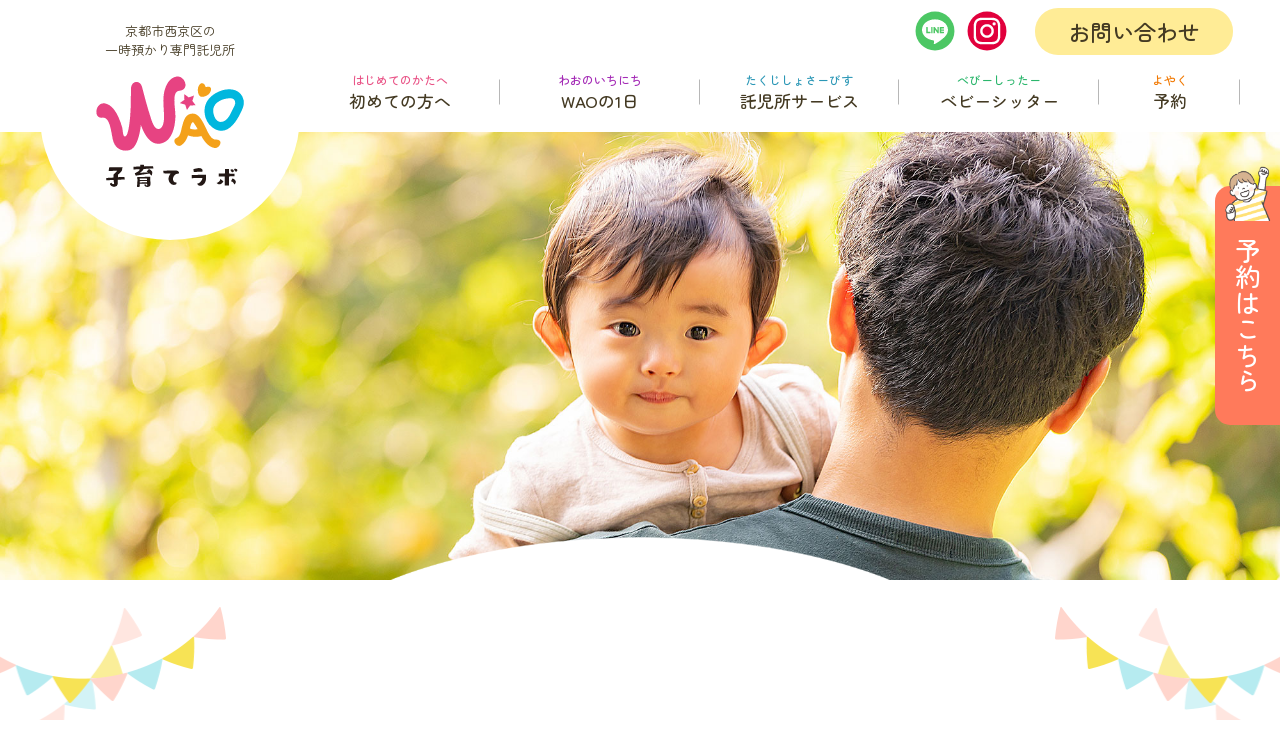

--- FILE ---
content_type: text/html; charset=UTF-8
request_url: https://wao-kosodate.com/contact/index.html
body_size: 12147
content:
<!DOCTYPE html>
<html lang="ja" dir="ltr">
<head>

<meta name="viewport" content="width=device-width, initial-scale=1.0, maximum-scale=1.0, minimum-scale=1.0">
<meta charset="UTF-8">
<title>お問い合わせ｜WAO～子育てLabo～ 京都市西京区の一時預かり専門託児所</title>
<meta name="description" content="京都市西京区で生後3か月から満5歳児のお子様を主とした一時預かり専門託児所です。保護者の皆様との繫がりを大切に、暖かい雰囲気の中、大切なお子様をお預かり致します。">

<!-- Google font -->
<link rel="preconnect" href="https://fonts.googleapis.com">
<link rel="preconnect" href="https://fonts.gstatic.com" crossorigin>
<link href="https://fonts.googleapis.com/css2?family=Zen+Maru+Gothic:wght@400;500;700&display=swap" rel="stylesheet">

<link rel="stylesheet" href="../common/css/layout.css?20260121213555" type="text/css">
<link rel="stylesheet" href="../common/css/sub.css?20260121213555" type="text/css">
<link rel="stylesheet" href="style.css?20260121213555" type="text/css">


<!-- jQueryを読み込みます -->
<script src="https://ajax.googleapis.com/ajax/libs/jquery/1.12.4/jquery.min.js"></script>

<script src="https://ajaxzip3.github.io/ajaxzip3.js" charset="UTF-8"></script>

<!-- 主な動作は下記JSから -->
<script type="text/javascript" src="../common/js/menu.js"></script>
<script type="text/javascript" src="../common/js/script.js?20260121213555"></script>

<link rel="apple-touch-icon" href="https://wao-kosodate.com/common/img/icon/apple-touch-icon.png">
<link rel="icon" type="image/png" href="https://wao-kosodate.com/common/img/icon/favicon.png">
<link rel="shortcut icon" type="image/x-icon" href="https://wao-kosodate.com/common/img/icon/favicon.ico">
<!-- OGP -->
<meta property="og:site_name" content="WAO～子育てLabo～ 京都市西京区の一時預かり専門託児所" />
<meta property="og:title" content="WAO～子育てLabo～ 京都市西京区の一時預かり専門託児所" />
<meta property="og:url" content="https://wao-kosodate.com/" />
<meta property="og:description" content="京都市西京区で生後3か月から2歳児のお子様を主とした一時預かり専門託児所です。保護者の皆様との繫がりを大切に、暖かい雰囲気の中、大切なお子様をお預かり致します。" />
<meta property="og:image" content="https://wao-kosodate.com/common/img/icon/ogp.png" />
<meta property="og:type" content="website" />
<!--// OGP-->


<!-- Google tag (gtag.js) -->
<script async src="https://www.googletagmanager.com/gtag/js?id=G-8N78079DLY"></script>
<script>
  window.dataLayer = window.dataLayer || [];
  function gtag(){dataLayer.push(arguments);}
  gtag('js', new Date());

  gtag('config', 'G-8N78079DLY');
</script>

<!-- Google Tag Manager -->
<script>(function(w,d,s,l,i){w[l]=w[l]||[];w[l].push({'gtm.start':
new Date().getTime(),event:'gtm.js'});var f=d.getElementsByTagName(s)[0],
j=d.createElement(s),dl=l!='dataLayer'?'&l='+l:'';j.async=true;j.src=
'https://www.googletagmanager.com/gtm.js?id='+i+dl;f.parentNode.insertBefore(j,f);
})(window,document,'script','dataLayer','GTM-NX9K9QV');</script>
<!-- End Google Tag Manager -->

<!-- Google Tag Manager (noscript) -->
<noscript><iframe src="https://www.googletagmanager.com/ns.html?id=GTM-NX9K9QV"
height="0" width="0" style="display:none;visibility:hidden"></iframe></noscript>
<!-- End Google Tag Manager (noscript) -->
</head>

<body class="sub-page">
<div class="fixed" data-modal="fixed">
<div class="header-nav">
<div class="header-logo">
<a href="/index.html" class="logo-bg">
<p class="sub">京都市西京区の<br>一時預かり専門託児所</p>
<h1><img src="/common/img/logo.svg" alt="WAO子育てラボ"></h1>
</a></div>
<div class="sns-link">
<p class="line"><a href="https://lin.ee/fHsG4zm" target="_blank"><img src="/common/img/line.svg" alt="LINE"></a></p>
<p class="instagram"><a href="https://www.instagram.com/waokosodatelabo/" target="_blank"><img src="/common/img/instagram.svg" alt="Instagram"></a></p>
<a href="https://wao-kosodate.com/contact/index.html"><p class="tel">お問い合わせ</p></a>
</div>
<ul class="nav-list">
<li><a href="/about/index.html">
<span>はじめてのかたへ</span>初めての方へ</a></li>
<li><a href="/day/index.html">
<span>わおのいちにち</span>WAOの1日</a></li>
<li><a href="/service/index.html">
<span>たくじしょさーびす</span>託児所サービス</a></li>
<li><a href="/service2/index.html">
<span>べびーしったー</span>ベビーシッター</a></li>
<!--<li><a href="/contact/index.html">
<span>おといあわせ</span>お問い合わせ</a></li>-->
<li><a href="https://select-type.com/rsv/?id=OkcoXQXfo_A&c_id=266037" target="_blank">
<span>よやく</span>予約</a></li>
</ul>
</div><!--header-nav-->

<button type="button" data-modal="button" class="nav-open" id="nav-open">
<span></span>
<span></span>
<span></span>
</button>

<!----------　ヘッダー内容（スマホ）　ここから　---------->
<!--　メニュー　-->
<div class="modal" data-modal="content">
<div id="nav-content">
 
<!--　閉じるボタン　ここから　-->
<button type="button" data-modal="close" class="close" id="nav-close">
<span></span>
<span></span>
<span></span>
</button>
<!--　閉じるボタン　ここまで　-->
 
<h2><a href="/index.html"><img src="/common/img/logo.svg" alt=""></a></h2>
</div><!--nav-content-->
</div><!--modal-->
 
<!--　オーバーレイ部分　-->
<div class="overlay" data-modal="overlay">
</div><!--overlay-->
<!----------　ヘッダー　ここまで　---------->
<!----------　ヘッダー　ここまで　---------->


<div class="sub-main">
<img src="img/main.jpg" alt="">
</div>


<!----------　左右旗あり　ここから　---------->
<div class="sec bg-flag subsec-first" id="sec-contact">
<div class="inner">
<dl class="sec-title animation">
<dd>Contact</dd>
<dt>お問い合わせ</dt>
</dl>

<form id="formid" name="contact" method="post" action="contact.php">
<input type="hidden" name="dummy" value="WAOお問い合わせ" />
<input type="hidden" name="mode" value="conf" />

<dl class="contact-table">
<!--名前-->
<dt>名前<span class="c-important">※</span></dt>
<dd>
<p class="input-txt">漢字：
<input type="text" name="name" id="name" placeholder="京都　太郎"></p>
<p class="input-txt">カナ：
<input type="text" name="kana" id="kana" placeholder="キョウト　タロウ"></p>
<p class="att">※姓と名の間にスペースを入れてください</p>
</dd>
<!--住所-->
<dt>住所<span class="c-important">※</span></dt>
<dd>
<p class="input-txt">郵便番号：
<input type="text" name="zip" id="zip" maxlength="8" onKeyUp="AjaxZip3.zip2addr(this,'','pref','addr01');"></p>
<p class="input-txt">都道府県：
<input type="text" name="pref" id="pref"></p>
<p class="input-txt">市区町村・番地：
<input type="text" name="addr01" id="addr01"></p>
<p class="input-txt">マンション・建物名：
<input type="text" name="addr02" id="addr02"></p>
</dd>
<!--電話番号-->
<dt>電話番号<span class="c-important">※</span></dt>
<dd>
<p class="input-txt"><input type="text" name="tel" id="tel"></p>
</dd>
<!--メールアドレス-->
<dt>メールアドレス<span class="c-important">※</span></dt>
<dd>
<p class="input-txt"><input type="text" name="mail" id="mail" placeholder="sample@xxxxx.jp"></p>
<p class="input-txt">▼確認のため再度ご入力ください<br>
<input type="text" name="mailcheck" id="mailcheck" placeholder="sample@xxxxx.jp"></p>
<p class="att">※必ず半角英数字でお願いします（全角ですとエラー表示になる場合があります）</p>
</dd>
<!--お問い合わせ内容-->
<dt>お問い合わせ内容</dt>
<dd>
<p class="input-txtarea"><textarea name="messege" id="messege" rows="5"></textarea></p>
</dd>
<!--個人情報保護方針-->
<dt>個人情報保護方針<span class="c-important">※</span></dt>
<dd>
<p><a href="../privacy/index.html">個人情報保護方針</a>についてを必ずお読みください。<br>
内容を確認し、個人情報の取り扱いについて同意される方は下の「同意する」を選択してください。</p>
<p class="input-radio">
<label for="radio-01">
<input type="radio" name="radio" value="同意する" class="radio-input" id="radio-01">
<span>同意する</span>
</label>
</p>
</dd>
</dl>

<div class="submitBox">
<input type="reset" value="リセット" class="reset">
<input type="submit" value="確認する" class="submit">
</div>

</form>


</div></div>
<!--sec-->
<!----------　左右旗あり　ここまで　---------->






<div class="sec animation" id="sec-topaccess">
<div class="inner">
<div class="wao-info">
<dl class="wao-name">
<dt><img src="/common/img/logo.svg" alt="WAO子育てラボ"></dt>
<dd>
<p class="wao-lead">京都市西京区の一時預かり専門託児所</p>
<p class="wao-nametxt">WAO<span>- 子育てLABO - </span></p>
</dd>
</dl>
<p class="add">〒615-8024<br>
京都市西京区桂西滝川町43-3 セントホーム 2F<br>
<!--駐車場：4台<br>-->
Tel：075-393-2233<br>
Fax：075-393-2234<br><br>
【最寄駅】<br>
阪急桂駅徒歩１０分、JR桂川駅徒歩１５分、桂滝川町バス停徒歩３分</p>
<dl class="wao-time">
<dt>開園</dt>
<dd>9：00～20：00（月～土曜日・祝日）</dd>
<dt>閉園</dt>
<dd>日曜・お盆休み・年末年始</dd>
</dl>
<p class="att">※閉園日、またお時間延長等のお預かりは要相談<!--※閉園日のお預かりは要相談--></p>
</div><!--wao-info-->
<div class="wao-map">
<iframe src="https://www.google.com/maps/embed?pb=!1m14!1m8!1m3!1d13076.537489316726!2d135.7127416!3d34.9782988!3m2!1i1024!2i768!4f13.1!3m3!1m2!1s0x600107207c75ec43%3A0xc813a57f0cd840d4!2z44CM5LiA5pmC6aCQ44GL44KK6KiX5YWQ5omA44CNV0FP5a2Q6IKy44Gm44Op44Oc!5e0!3m2!1sja!2sjp!4v1685614638458!5m2!1sja!2sjp" width="600" height="450" style="border:0;" allowfullscreen="" loading="lazy" referrerpolicy="no-referrer-when-downgrade"></iframe>
</div><!--wao-map-->
</div></div>
<!--sec-->



<div id="footer" class="sec">
<div class="inner">
<div class="wao-info">
<dl class="wao-name">
<dt><img src="/common/img/logo.svg" alt="WAO子育てラボ"></dt>
<dd>
<p class="wao-lead">京都市西京区の一時預かり専門託児所</p>
<p class="wao-nametxt">WAO<span>- 子育てLABO - </span></p>
</dd>
</dl>
<p>〒615-8024<br>
京都市西京区桂西滝川町43-3　 セントホーム 2F<br>
Tel：075-393-2233、Fax：075-393-2234</p>
<div class="sns-link">
<p class="line"><a href="https://lin.ee/fHsG4zm" target="_blank"><img src="/common/img/line.svg" alt="LINE"></a></p>
<p class="instagram"><a href="https://www.instagram.com/waokosodatelabo/" target="_blank"><img src="/common/img/instagram.svg" alt="Instagram"></a></p>
<p class="tel"><a href="tel:0753932233">Tel：075-393-2233</a></p>
</div>
</div>
<div class="footer-menu">
<ul>
<li><a href="/about/index.html">初めての方へ</a></li>
<li><a href="/day/index.html">WAOの1日</a></li>
<li><a href="/service/index.html">サービス/料金</a></li>
<li><a href="/privacy/index.html">個人情報保護方針</a></li>
<li><a href="/contact/index.html">お問い合わせ</a></li>
<li><a href="/index.html#sec-topjob">求人情報</a></li>
</ul>
<h3 class="title-yoyaku"><span>こども一時預かり事前予約</span></h3>
<p class="btn"><a href="https://select-type.com/rsv/?id=OkcoXQXfo_A&c_id=266037" target="_blank">予約はこちら</a></p>
</div>
</div>
<p class="copy">© 2022 WAO KOSODATE LABO</p>

<!----------　ページトップボタン　ここから　---------->
<p id="pagetop-btn">
<span><img src="/common/img/page_top.png" alt=""></span>
</p>
<!----------　ページトップボタン　ここまで　---------->
</div>
<!--sec-->

<!----------　予約固定ボタン　ここから　---------->
<div id="fix-contact">
<a href="https://select-type.com/rsv/?id=OkcoXQXfo_A&c_id=266037" target="_blank">予約はこちら</a>
</div>
<!----------　予約固定ボタン　ここまで　---------->

</div>
<!--fixed-->



</body>
</html>


--- FILE ---
content_type: text/css
request_url: https://wao-kosodate.com/common/css/layout.css?20260121213555
body_size: 39901
content:
@charset "UTF-8";

/*　animation一括指定
--------------------------------------------------
animation: a b c d e ;
animation-name 
animation-duration 
animation-timing-function 
animation-delay 
animation-iteration-count 
animation-direction 
animation-fill-mode 
animation-play-state
--------------------------------------------------*/


/*----------------------------------------------------
  Reset
----------------------------------------*/
body, div, dl, dt, dd, ul, ol, li, h1, h2, h3, h4, h5, h6, pre, form, fieldset, input, textarea, p, blockquote, th, td {
	margin: 0;
	padding: 0;
	-webkit-text-size-adjust: 100%; /* ブラウザ側での自動調整をなしにする */
	font-family: 'Zen Maru Gothic', sans-serif;
	color: #443a23;
}
li{
	list-style:none;
}
body {
	position: relative;
	overflow-x: hidden;
}


/* --------  680〜　PC調整   --------*/
@media screen and ( min-width:600px) {
body, div, dl, dt, dd, ul, ol, li, h1, h2, h3, h4, h5, h6, pre, form, fieldset, input, textarea, p, blockquote, th, td {
	font-size:15px; /* 基準のフォントサイズを15pxとする */
}
div, dl, dt, dd, ul, ol, li, h1, h2, h3, h4, h5, h6, pre, form, fieldset, input, textarea, p, blockquote, th, td,header,footer {
	min-height: 0%;
}
}
/* --------  〜679　スマホ調整   --------*/
@media screen and ( max-width:599.9px) {
body, div, dl, dt, dd, ul, ol, li, h1, h2, h3, h4, h5, h6, pre, form, fieldset, input, textarea, p, blockquote, th, td {
	font-size:14px; /* 基準のフォントサイズを15pxとする */
}
div, dl, dt, dd, ul, ol, li, h1, h2, h3, h4, h5, h6, pre, form, fieldset, input, textarea, p, blockquote, th, td,header,footer {
	min-height: 0%;
}
}



/*----------------------------------------------------
 Clear Float
----------------------------------------*/
.clear {	clear:both;}
.clearfix {	zoom:1;}
.clearfix:after { 
    content:".";
    display:block;
    height:0;
    clear:both;
    visibility:hidden;
	line-height:0;
}
p,td{
	line-height:1.8;
}
/*----------------------------------------------------
 Float
----------------------------------------*/
.left {
	float:left;
}
.right {
	float:right;
}

/*----------------------------------------------------
 img
----------------------------------------*/
body img{
	width:100%;
	height: auto;
	vertical-align: bottom!important;
}

/*----------------------------------------------------
 a
----------------------------------------*/
a,
a img{
	text-decoration:none!important;
	outline:none!important;
	color:#443a23;
}
/* --------  680〜　PC調整   --------*/
@media screen and ( min-width:600px) {
a,
a img{
	-webkit-transition: 0.3s ease-in-out;
	-moz-transition: 0.3s ease-in-out;
	-o-transition: 0.3s ease-in-out;
	transition: 0.3s ease-in-out;
}
a:hover{
	text-decoration:none;
}
a:hover{
	text-decoration:none;
	color: #e74382;
}
a:hover img.alpha {
	opacity: 0.7;
	filter: alpha(opacity=70);
	-ms-filter: "alpha(opacity=70)";
}
}

/*----------------------------------------------------
 PC＆スマホ
----------------------------------------*/
/* --------  680〜　PC調整   --------*/
@media screen and ( min-width:600px) {
.sp{
	display:none!important;
}
.pc{
	display:block;
}
}
/* --------  〜680　スマホ調整   --------*/
@media screen and ( max-width:599.9px) {
.sp{
	display:block;
}
.pc{
	display:none;
}
}

/*----------------------------------------------------
   txt
----------------------------------------------------*/
.txt {
	margin-bottom: 2em;
	line-height: 2;
	font-size: 16px;
}
.txt:only-child,.txt:last-child {
	margin-bottom: 0;
}

.txtarea .txt {
	opacity: 0;
}
.txtarea.isActive .txt {
	animation: txtFadeup 1s cubic-bezier(0.33, 1, 0.68, 1) 1 forwards;
}

/*.txtarea.isActive .txt:nth-child(1) {
	animation-delay: .8s;
}
.txtarea.isActive .txt:nth-child(2) {
	animation-delay: 1.3s;
}
.txtarea.isActive .txt:nth-child(3) {
	animation-delay: 1.8s;
}*/

@keyframes txtFadeup {
  0% {
    transform: translateY(30px);
    opacity: 0;
  }
  80% {
    opacity: 1;
  }
  100% {
    opacity: 1;
    transform: translateY(0);
  }
}

.att {
  	font-size: 14px;
	padding-left:1em;
	text-indent:-1em;
}

/* --------  スマホ調整   --------*/
@media screen and ( max-width:599.9px) {
.txt {
	font-size: 15px;
	margin-bottom: 1.5em;
}
.att {
  	font-size: 12px;
}
}


/*----------------------------------------------------
   sec
----------------------------------------------------*/
.sec {
	padding: 3em 0;
	margin: 4em auto;
}
.sec .inner {
	max-width: 1025px;
	box-sizing: border-box;
	padding: 0 10px;
	margin: 0 auto;
}
.sec .inner1100 {
	max-width: 1100px;
	box-sizing: border-box;
	margin: 0 auto;
}

.sec .sec-title {
	margin-bottom: 4em;
  	display:-webkit-box;
  	display:-ms-flexbox;
  	display:flex;
  	-webkit-box-orient: vertical;
  	-webkit-box-direction: normal;
  	-ms-flex-direction: column;
  	flex-direction: column;
	-webkit-box-pack: center;
	-ms-flex-pack: center;
	justify-content: center;
	-webkit-box-align: center;
	-ms-flex-align: center;
	align-items: center;
}
.sec .sec-title dd {
	font-size: 20px;
	font-weight: 500;
	color: #766f51;
	text-align: center;
	letter-spacing: 0.05em;
	margin-bottom: 1em;
	opacity: 0;
}
.sec .sec-title dt {
	font-size: 32px;
	font-weight: 500;
	color: #fa8a70;
	text-align: center;
	letter-spacing: 0.05em;
	display: inline-block;
	padding: .3em 50px;
	background-image: url("../img/title_bg_left.png"),
					  url("../img/title_bg_right.png");
	background-repeat: no-repeat;
	background-size: 30px auto;
	background-position: left bottom, right bottom;
}

.sec .sec-title dt {
	font-size: 32px;
	font-weight: 500;
	color: #fa8a70;
	text-align: center;
	letter-spacing: 0.05em;
	display: inline-block;
	padding: .3em 50px;
	background-image: url("../img/title_bg_left.png"),
					  url("../img/title_bg_right.png");
	background-repeat: no-repeat;
	background-size: 30px auto;
	background-position: left bottom, right bottom;
	opacity: 0;
}

.sec .sec-title.isActive dd {
	animation: fadeup 1s cubic-bezier(0.33, 1, 0.68, 1) 1 forwards;
}
.sec .sec-title.isActive dt {
	animation: fadeup 1s cubic-bezier(0.33, 1, 0.68, 1) .3s 1 forwards;
}
@keyframes fadeup {
  0% {
    transform: translateY(30px);
    opacity: 0;
  }
  80% {
    opacity: 1;
  }
  100% {
    opacity: 1;
    transform: translateY(0);
  }
}
/* --------  PC調整   --------*/
@media screen and ( min-width:1025px) {
}
/* --------  タブレット調整   --------*/
@media screen and ( min-width:600px) and ( max-width:1024px) {
.sec .sec-title dd {
	font-size: 16px;
}
.sec .sec-title dt {
	font-size: 24px;
}
}
/* --------  スマホ調整   --------*/
@media screen and ( max-width:599.9px) {
.sec {
	padding: 2em 0 3em 0;
	margin: 3em auto;
}

.sec .sec-title dd {
	font-size: 13px;
	margin-bottom: .5em;
	line-height: 1.5;
}
.sec .sec-title dt {
	font-size: 22px;
	padding: .3em 40px;
	background-size: 30px auto;
}
}
/* --------  スマホ調整   --------*/
@media screen and ( max-width:415px) {
.sec .sec-title dt {
	font-size: 20px;
	background-size: 25px auto;
	padding: .3em 30px;
}
}


/*----------------------------------------------------
   左右旗の背景あり
----------------------------------------------------*/
.bg-flag {
	overflow: hidden;
	background-image: url("../img/flag_left.png"),
					  url("../img/flag_right.png");
	background-repeat: no-repeat;
	background-position: calc(50% - 820px) top,
						 calc(50% + 820px) top;
}
/* --------  PC調整   --------*/
@media screen and ( max-width:1024px) {
.bg-flag {
	background-position: calc(50% - 720px) top,
						 calc(50% + 720px) top;
}
}
/* --------  タブレット調整   --------*/
@media screen and ( max-width:859px) {
.bg-flag {
	background-position: calc(50% - 670px) top,
						 calc(50% + 670px) top;
}
}
@media screen and ( max-width:659px) {
.bg-flag {
	background-size: 650px auto;
	background-position: calc(50% - 530px) top,
						 calc(50% + 530px) top;
}
}
/* --------  スマホ調整   --------*/
@media screen and ( max-width:599.9px) {
.bg-flag {
	background-size: 550px auto;
	background-position: calc(50% - 450px) top,
						 calc(50% + 450px) top;
}
}
/* --------  スマホ調整   --------*/
@media screen and ( max-width:499px) {
.bg-flag {
	background-size: 550px auto;
	background-position: calc(50% - 400px) top,
						 calc(50% + 400px) top;
}
}


/*----------------------------------------------------
   ボタン（予約・オレンジ）
----------------------------------------------------*/
.btn {
	text-align: center;
}
.btn a {
	display: block;
	max-width: 810px;
	width: 100%;
	margin: 0 auto 15px;
	background-color: #ff7a5b;
	color: #FFF;
	font-size: 28px;
	text-align: center;
	padding: 1em 1.7em;
	border-radius: 150px;
	font-weight: 500;
	position: relative;
	box-sizing: border-box;
}
.btn a:after {
	content: "";
	width: 12px;
	height: 12px;
	border-top: solid 3px #FFF;
	border-right: solid 3px #FFF;
	position: absolute;
	right: 25px;
	top: 50%;
	transform: translate(0,-50%) rotate(45deg);
    -webkit-transform: translate(0,-50%) rotate(45deg);
    -ms-transform: translate(0,-50%) rotate(45deg);
}
/* --------  タブレット調整   --------*/
@media screen and ( min-width:600px) {
.btn a:hover {
	background-color: #ff264f;
}
}
/* --------  スマホ調整   --------*/
@media screen and ( max-width:599.9px) {
.btn a {
	font-size: 22px;
	padding: .7em 1.7em;
}
}


/*----------------------------------------------------
   WAO　ロゴとテキスト
----------------------------------------------------*/
.wao-name {
  	display:-webkit-box;
  	display:-ms-flexbox;
  	display:flex;
	-webkit-box-pack: start;
	-ms-flex-pack: start;
	justify-content: flex-start;
	-webkit-box-align: center;
	-ms-flex-align: center;
	align-items: center;
	margin-bottom: 1.5em;
}
.wao-name dt {
  	width: 120px;
}
.wao-name dd {
  	width: calc(100% - 120px);
	box-sizing: border-box;
	padding-left: 2em;
}
.wao-name dd .wao-lead {
  	font-size: 15px;
}
.wao-name dd .wao-nametxt {
  	font-size: 36px;
	font-weight: 500;
	line-height: 1;
}
.wao-name dd .wao-nametxt span {
  	font-size: 19px;
	margin-left: .5em;
}
/* --------  PC・タブレット調整   --------*/
@media screen and ( min-width:740px) and ( max-width:800px) {
.wao-name dt {
  	width: 85px;
}
.wao-name dd {
  	width: calc(100% - 85px);
	padding-left: 1em;
}
.wao-name dd .wao-lead {
  	font-size: 14px;
}
.wao-name dd .wao-nametxt {
  	font-size: 30px;
}
.wao-name dd .wao-nametxt span {
  	font-size: 18px;
}
}
/* --------  スマホ調整   --------*/
@media screen and ( max-width:739.9px) {
.wao-name {
	-webkit-box-pack: center;
	-ms-flex-pack: center;
	justify-content: center;
	margin-bottom: 2em;
}
.wao-name dt {
  	width: 80px;
}
.wao-name dd {
  	/*width: calc(100% - 75px);*/
	padding-left: 1em;
	display: inline-flex;
  	-webkit-box-orient: vertical;
  	-webkit-box-direction: normal;
  	-ms-flex-direction: column;
  	flex-direction: column;
	width: auto;
}
.wao-name dd .wao-lead {
  	font-size: 12px;
}
.wao-name dd .wao-nametxt {
  	font-size: 26px;
}
.wao-name dd .wao-nametxt span {
  	font-size: 16px;
}
}


/*----------------------------------------------------

↓ここからメニュー用css

----------------------------------------------------*/



/*----------------------------------------------------
   button リセット
----------------------------------------------------*/
button {
	padding: 0;
	background-color: transparent;
	border: none;
	appearance: none;
	-moz-appearance: none;
	-webkit-appearance: none;
	cursor: pointer;
}

/*----------------------------------------------------
   メニューを固定する
----------------------------------------------------*/
@media screen and ( min-width:800px) {
/* クローンを囲む固定要素 */
.fix-menu {
  position: fixed;/* 固定 */
  top: 0;
  left: 0;
  z-index: 9999;
  width: 100%;
  transition: .3s;
  transform: translateY(-100%);/* 上に隠す */
  background-color: rgba(255,255,255,0.9);
}
/* is-showクラス付与でメニュー上から出現 */
.is-show {
  transform: translateY(0);
}
}
/* --------  〜680　スマホ調整   --------*/
@media screen and ( max-width:799px) {
/* スマホでは非表示 */
.fix-menu {
	display: none;
}
}

/*----------------------------------------------------
   ヘッダーメニューの基本設定
----------------------------------------------------*/
/* ヘッダー枠 */
.header-nav {
	max-width: 1200px;
	margin: 0 auto;
	padding-bottom: 10px;
	position: relative;
}
/*------------ ロゴ ------------*/
/* ロゴの正円枠 */
.fixed .header-nav .header-logo {
	width: 260px;
	height: 250px;
	background-color: #FFF;
	border-radius: 50%;
	position: absolute;
	left: 0;
	top: -10px;
	box-sizing: border-box;
	z-index: 990;
}
/* ロゴを縦並びに（リンク部分） */
.fixed .header-nav .header-logo .logo-bg {
  	display:-webkit-box;
  	display:-ms-flexbox;
  	display:flex;
  	-webkit-box-orient: vertical;
  	-webkit-box-direction: normal;
  	-ms-flex-direction: column;
  	flex-direction: column;
	-webkit-box-align: center;
	-ms-flex-align: center;
	align-items: center;
	-webkit-box-pack: end;
	-ms-flex-pack: end;
	justify-content: flex-end;
	box-sizing: border-box;
	width: 100%;
	height: 100%;
	padding: 20px 20px 50px;
}
/* ロゴ */
.fixed .header-nav .header-logo .logo-bg h1 {
	width: 80%;
	margin: 0 auto;
	max-width: 150px;
	/*animation: 1.7s ease-out 5s 1 rotation;*/
}
.fixed .header-nav .header-logo {
	transition: transform .6s ease;
}
/* ロゴのマウスホバー拡大 */
.fixed .header-nav .header-logo:hover {
	transform: scale(1.1);
}
/* ロゴ上の小テキスト */
.fixed .header-nav .header-logo .logo-bg .sub {
	font-size: 13px;
	line-height: 1.5;
	text-align: center;
	margin-bottom: 1.1em;
}

/*------------ SNSと電話 ------------*/
/* 枠の設定 */
.header-nav .sns-link,
.header-nav .nav-list {
	width: calc(100% - 260px);
	margin-left: auto;
}
/* SNS */
.header-nav .sns-link {
  	display:-webkit-box;
  	display:-ms-flexbox;
  	display:flex;
	-webkit-box-pack: end;
	-ms-flex-pack: end;
	justify-content: flex-end;
	-webkit-box-align: center;
	-ms-flex-align: center;
	align-items: center;
	padding: .5em .5em .5em;
	box-sizing: border-box;
}
/* LINEとInstagram */
.header-nav .sns-link .line,
.header-nav .sns-link .instagram {
  	width: 40px;
	margin-right: 12px;
}
/* 電話 */
.header-nav .sns-link .tel {
  	background-color: #ffec96;
	font-size: 22px;
	font-weight: 500;
	padding: .2em 1.5em;
	margin-left: .7em;
	border-radius: 100px;
}
/* --------  〜1024　タブレットとスマホ調整   --------*/
@media screen and ( max-width:1024px) {
/*------------ ロゴ ------------*/
/* ロゴ枠 */
.fixed .header-nav .header-logo {
	width: 210px;
	height: 200px;
	left: -10px;
}
/* ロゴリンク部分 */
.fixed .header-nav .header-logo a {
	padding: 20px 20px 50px;
}
/* テキスト */
.fixed .header-nav .header-logo .logo-bg .sub {
	font-size: 12px;
}
/* ロゴ */
.fixed .header-nav .header-logo .logo-bg h1 {
	width: 70%;
}

/*------------ SNSと電話 ------------*/
/* 枠の設定 */
.header-nav .sns-link,
.header-nav .nav-list {
	width: calc(100% - 220px);
	margin-left: auto;
}
/* LINEとInstagram */
.header-nav .sns-link .line,
.header-nav .sns-link .instagram {
  	width: 36px;
	margin-right: 10px;
}
/* 電話 */
.header-nav .sns-link .tel {
	font-size: 20px;
}
}
/* --------  〜799　スマホ調整   --------*/
@media screen and ( max-width:799px) {
/*------------ ヘッダー ------------*/
/* 枠の設定 */
.header-nav {
	padding-bottom: 70px;
}
/* ロゴ枠 */
.fixed .header-nav .header-logo {
	width: 190px;
	height: 180px;
	left: -10px;
}
/* ロゴリンク部分 */
.fixed .header-nav .header-logo a {
	padding: 20px 20px 50px;
}
/* ロゴテキスト */
.fixed .header-nav .header-logo .logo-bg .sub {
	font-size: 12px;
}
/* ロゴ */
.fixed .header-nav .header-logo .logo-bg h1 {
	width: 70%;
}
}
/* --------  〜799　スマホ調整   --------*/
@media screen and ( max-width:599.9px) {
/*------------ ヘッダー ------------*/
/* 枠の設定 */
.header-nav {
	padding-bottom: 70px;
}
/* ロゴ枠 */
.fixed .header-nav .header-logo {
	width: 150px;
	height: 140px;
	left: -10px;
}
/* ロゴリンク部分 */
.fixed .header-nav .header-logo a {
	padding: 10px 10px 30px;
}
/* ロゴテキスト */
.fixed .header-nav .header-logo .logo-bg .sub {
	font-size: 10px;
}
/* ロゴ */
.fixed .header-nav .header-logo .logo-bg h1 {
	width: 70%;
	margin-top: 10px;
}
}

/*----------------------------------------------------
   メニューの見え方
----------------------------------------------------*/
@media screen and ( min-width:800px) {
/* メニュー枠 */
.header-nav .nav-list {
  	display:-webkit-box;
  	display:-ms-flexbox;
	display: flex;
	overflow: hidden;
}
/* メニュー個別枠 */
.header-nav .nav-list li {
	flex-shrink: 0;
	width: calc(85% / 4);/*メニューの幅*/
	position: relative;
}
/* 最後（予約） */
.header-nav .nav-list li:last-child {
	width: 15%;/*メニューの幅*/
}
/* メニュー枠右線 */
.header-nav .nav-list li:after {
	content: "";
	width: 1px;
	height: 25px;
	background-color: #b7b7b7;
	position: absolute;
	right: 0;
	top: 50%;
	transform: translate(0,-50%);
    -webkit-transform: translate(0,-50%);
    -ms-transform: translate(0,-50%);
}
/* メニューリンクaタグ部分 */
.header-nav .nav-list li a {
	position: relative;
	padding: .5em;
	text-align: center;
	box-sizing: border-box;
	width: 100%;
	height: 100%;
  	display:-webkit-box;
  	display:-ms-flexbox;
  	display:flex;
	-webkit-box-align: center;
	-ms-flex-align: center;
	align-items: center;
	-webkit-box-orient: vertical;
  	-webkit-box-direction: normal;
  	-ms-flex-direction: column;
  	flex-direction: column;
	-webkit-box-pack: center;
	-ms-flex-pack: center;
	justify-content: center;
	font-size: 17px;
	font-weight: 500;
}
/* メニューひらがな部分 */
.header-nav .nav-list li a span {
	font-size: 12px;
	font-weight: 500;
}
/* マウスホバー、サブメニューホバー時 */
.header-nav .nav-list li a:hover,
.header-nav .nav-list li a.active {
	/*background-color: #4873d1;
	color: #FFF;*/
}
/* 子メニュー枠 */
.header-nav li .nav-sub {
	position: absolute;/* 親要素liを基準とした位置に配置 */
	left: 0;/* 左右中央配置 */
	display: none;/* 初期非表示 */
	width: 100%;/* 幅指定必須！（親の幅サイズを基準とする） */
	z-index: 8000;
	background-color: #FFF;
}
/* 子メニューを横並びに */
.header-nav li .nav-sub ul {
  	display:-webkit-box;
  	display:-ms-flexbox;
  	display:flex;
  	-ms-flex-wrap: wrap;
  	flex-wrap: wrap;
	box-sizing: border-box;
	padding: 10px;
}
.header-nav li .nav-sub li {
	display: block;
	width: 20%;/* 子メニュー個々の幅 */
	box-sizing: border-box;
	padding: 5px 0;
}
.header-nav li .nav-sub li a {
	padding: 15px 5px 15px;
	font-size: 14px;
	border: none;
}
}
@media screen and ( max-width:1024px) {
/* メニューリンクaタグ部分 */
.header-nav .nav-list li a {
	font-size: 15px;
}
.header-nav .nav-list li a span {
	font-size: 11px;
}
}

/* ひらがなの色 */
.nav-list li:nth-child(1) a span {
	color: #e95487;
}
.nav-list li:nth-child(2) a span {
	color: #a42bb6;
}
.nav-list li:nth-child(3) a span {
	color: #2b97b6;
}
.nav-list li:nth-child(4) a span {
	color: #2bb66c;
}
.nav-list li:nth-child(5) a span {
	color: #f17801;
}


/*----------------------------------------------------
   固定メニューの見え方
----------------------------------------------------*/
/* --------  PC調整   --------*/
@media screen and ( min-width:800px) {
/* 固定メニュー基本設定+横並びに
------------------------------------------------*/
/* クローンメニュー枠 */
.fix-menu {
	background-color: rgba(255,255,255,1);
}
/* クローンメニューの全体枠 */
.fix-menu .fix-menu-inner .header-nav {
  	display:-webkit-box;
  	display:-ms-flexbox;
  	display:flex;
	width: 100%;
	-webkit-box-pack: justify;
	-ms-flex-pack: justify;
	justify-content: space-between;
}

/* リンクメニュー設定
------------------------------------------------*/
/* メニュー 横並びに */
.fix-menu .fix-menu-inner .nav-list {
  	display:-webkit-box;
  	display:-ms-flexbox;
	display: flex;
	width: 100%;
}
/* メニュー 個々の幅 */
.fix-menu .fix-menu-inner .clone-nav li {
}
.fix-menu .fix-menu-inner .clone-nav li a {
	border-radius: 5px;
}

/* 各種設定
------------------------------------------------*/
/* ロゴ*/
.fix-menu .fix-menu-inner .clone-nav.header-nav {
	padding: 10px;
	box-sizing: border-box;
}
/* ロゴ*/
.fix-menu .fix-menu-inner .clone-nav .header-logo {
	width: 80px;
	flex-shrink: 0;
}
.fix-menu .fix-menu-inner .clone-nav .nav-list {
	width: calc(100% - 380px);
	flex-shrink: 0;
	margin-left: 0px;
}
.fix-menu .fix-menu-inner .clone-nav .nav-list li a {
	font-size: 15px;
}
.fix-menu .fix-menu-inner .clone-nav .nav-list li a span {
	font-size: 10px;
}
.fix-menu .header-nav .sns-link {
  	padding-right: 0;
	width: 270px;
	flex-shrink: 0;
	margin-left: 0;
}
.fix-menu .header-nav .sns-link .line,
.fix-menu .header-nav .sns-link .instagram {
  	width: 32px;
	margin-right: 7px;
}
.fix-menu .header-nav .sns-link .tel {
	font-size: 18px;
	margin-left: 0px;
	padding: .2em 1em;
}
.fix-menu .fix-menu-inner .clone-nav .header-logo .sub {
	display: none;
}
}
@media screen and ( min-width:800px) and ( max-width:950px) {
/* ロゴ*/
.fix-menu .fix-menu-inner .clone-nav .header-logo {
	width: 70px;
}
.fix-menu .fix-menu-inner .clone-nav .nav-list {
	width: calc(100% - 190px);
}
.fix-menu .header-nav .sns-link {
	width: 85px;
	flex-shrink: 0;
	padding: 0;
}
.fix-menu .header-nav .sns-link .line,
.fix-menu .header-nav .sns-link .instagram {
	margin-right: 10px;
}
.fix-menu .header-nav .sns-link .tel {
	display: none;
}
}


/*----------------------------------------------------
   ハンバーガーアイコン
----------------------------------------------------*/
/* --------  PC調整   --------*/
@media screen and ( min-width:800px) {
#nav-open {
	display: none;/* 非表示 */
}
}
/* --------  スマホ調整   --------*/
@media screen and ( max-width:799px) {
/*アイコンのスペース*/
#nav-open,
#nav-close {
	display: inline-block;
	width: 35px;
	height: 30px;
	vertical-align: middle;
	cursor: pointer;
	position: fixed;/* 固定 */
	top: 20px;
	right: 2%;
	z-index: 9900;
}
/*ハンバーガーアイコンをCSSだけで表現*/
.nav-open span,
#nav-close span {
	position: absolute;
	right: 2%;
	height: 2px;/* 線の太さ */
	width: 35px;/* 長さ */
	background: #2c2c2c;/* 色 */
	display: block;
	content: '';
	cursor: pointer;
}
.nav-open, .nav-open span,
#nav-close,#nav-close span  {
	display: inline-block;
	transition: all .5s;
	box-sizing: border-box;
}
.nav-open span:nth-of-type(1),
#nav-close span:nth-of-type(1) {
	top: 0;
}
.nav-open span:nth-of-type(2),
#nav-close span:nth-of-type(2) {
	top: 14px;
}
.nav-open span:nth-of-type(3),
#nav-close span:nth-of-type(3) {
	bottom: 0;
}

}

/*----------------------------------------------------
   閉じるボタンのアニメーション
----------------------------------------------------*/
/* --------  〜680　スマホ調整   --------*/
@media screen and ( max-width:799px) {
#nav-close.close-active {
	-webkit-transform: rotate(360deg);
	transform: rotate(360deg);
	z-index: 9999999!important;
}
#nav-close.close-active span:nth-of-type(1) {
	-webkit-transform: translateY(14px) rotate(-45deg);
	transform: translateY(14px) rotate(-45deg);
}
#nav-close.close-active span:nth-of-type(2) {
	-webkit-transform: translateY(0) rotate(45deg);
	transform: translateY(0) rotate(45deg);
}
#nav-close.close-active span:nth-of-type(3) {
	opacity: 0;
}
}


/*----------------------------------------------------
   スマホ用メニュー
----------------------------------------------------*/
.modal {
	display: none;
}
/* --------  〜680　スマホ調整   --------*/
@media screen and ( max-width:799px) {
.header-nav .sns-link,
.header-nav .nav-list {
	display: none;
}
/* 薄黒カバー */
.overlay {
	background: rgba(251,247,242,0.8);/* 薄黒 */
	width: 100%;/* 画面いっぱいに表示 */
	height: 100%;/* 画面いっぱいに表示 */
	position: fixed;/* 固定 */
	top: 0;
	left: 0;
	z-index: 9990;
	display: none;/* 初期非表示 */
}
/* メニュー内容をいれる枠 */
#nav-content {
	position: fixed;/* 固定 */
	top: 0;
	right: 0;/* 右側に寄せる */
	width: 100%;/* 画面幅の85％分表示する */
	height: 100%;/* 画面いっぱい */
	z-index: 99999;/* 一番前にする */
	overflow-y: scroll;/* 画面高さ以上に長い時スクロール可 */
	background-color: #FFF;/* 枠の背景色 */
	padding: 50px 30px 20px;/* 内余白 */
	box-sizing: border-box;
	-webkit-overflow-scrolling: touch;
}
}

/*----------------------------------------------------
   メニュー内容
----------------------------------------------------*/
/* --------  スマホ調整   --------*/
@media screen and ( max-width:800px) {
/* モーダルメニュー内のHPタイトル */
#nav-content h2 {
	margin: 0 auto 30px;
	font-weight: bold;
	text-align: center;
	max-width: 120px;
}
/* メニュー下に区切り線をいれる */
#nav-content .nav-list {
  	display:-webkit-box;
  	display:-ms-flexbox;
  	display:flex;
  	-ms-flex-wrap: wrap;
  	flex-wrap: wrap;
	-webkit-box-pack: justify;
	-ms-flex-pack: justify;
	justify-content: space-between;
	-webkit-box-align: start;
	-ms-flex-align: start;
	align-items: flex-start;
}
/* メニュー下に区切り線をいれる */
#nav-content .nav-list li {
	border-bottom: dashed 1px #CCC;
	width: 48%;
}
/* 個々のメニュー基本設定 */
#nav-content .nav-list li a {
	display: block;
	box-sizing: border-box;
	padding: 1em 0 1em 10px;/* 内余白 */
	position: relative;/* 子メニュー用基準位置設定 */
	font-size: 16px;
	letter-spacing: 0.1em;
	font-weight: 500;
}
/* メニュー右の矢印 */
#nav-content .nav-list li a:after {
	content: "";
	width: 6px;
	height: 6px;
	background-color: transparent;
    transform: rotate(-45deg) translate(0, -50%);
    -moz-transform: rotate(-45deg) translate(0, -50%);
    -webkit-transform: rotate(-45deg) translate(0, -50%);
    border-bottom: solid 1px #443a23;
    border-right: solid 1px #443a23;
    position: absolute;
    right: 10px;
    top: 50%;
}
/* 子メニューを内包する親メニュー */
#nav-content .nav-list li a.nav-parent {
	padding: 1em 0 1em 10px;/* 内余白 */
	border-bottom: dashed 1px #CCC;
}
/* メニュー内の小テキスト用 */
#nav-content .nav-list li a span {
	display: /*inline-*/block;
	text-align: left;
	font-size: 10px;
	/*margin-left: 2em;*/
}
/* 子メニューの枠 */
#nav-content .nav-list li .nav-sub li {
	border-bottom: dashed 1px #CCC;
	border-top: none;/* 線は削除 */
	padding: 0;/* 内余白なし */
	margin-left: 1em;
	width: calc(100% - 1em);
}
#nav-content .nav-list li .nav-sub li:last-child {
	border-bottom: none;/* 線は削除 */
}
/* 子メニュー */
#nav-content .nav-list li .nav-sub li a {
	font-size: 13px;
	padding: 1em;
	position: relative;
}

#nav-content .sns-link {
  	display:-webkit-box;
  	display:-ms-flexbox;
  	display:flex;
	-webkit-box-pack: center;
	-ms-flex-pack: center;
	justify-content: center;
	-webkit-box-align: center;
	-ms-flex-align: center;
	align-items: center;
	-webkit-box-orient:horizontal;
	-webkit-box-direction:normal;
	-ms-flex-flow:row wrap;
	flex-flow:row wrap;
	margin-top: 1.5em;
	padding-bottom: 1.5em;
}
#nav-content .sns-link .line,
#nav-content .sns-link .instagram {
  	width: 50px;
	margin: 0 10px 1em;
}
#nav-content .sns-link .tel{
  	width: 100%;
	background-color: #ffec96;
    font-size: 20px;
    font-weight: 500;
    padding: 0.2em 1.5em;
    border-radius: 100px;
    margin-left: 0px;
	text-align: center;
}
}
/* --------  スマホ調整   --------*/
@media screen and ( max-width:799px) {
/* メニュー下に区切り線をいれる */
#nav-content .nav-list {
  	-webkit-box-orient: vertical;
  	-webkit-box-direction: normal;
  	-ms-flex-direction: column;
  	flex-direction: column;
}
/* メニュー下に区切り線をいれる */
#nav-content .nav-list li {
	width: 100%;
}
}






/*----------------------------------------------------
   予約はこちら（固定）
----------------------------------------------------*/
/* --------  PC調整   --------*/
@media screen and ( min-width:750px) {
#fix-contact {
	width: 65px;
	position: fixed;
	right: 0;
	top: 23%;
	padding-top: 20px;
	z-index: 8100;
}
#fix-contact a {
	-ms-writing-mode: tb-rl;
	writing-mode: vertical-rl;
	align-items: center;
	display: flex;
	border-radius: 15px 0 0 15px;
	background-color: #ff7a5b;
	color: #FFF;
	width: 100%;
	box-sizing: border-box;
	padding: 2em .5em 1.2em;
	font-size: 26px;
	font-weight: 500;
	position: relative;
}
#fix-contact a:hover {
	background-color: #ff264f;
}
#fix-contact a:before {
	content: "";
	width: 55px;
	height: 65px;
	background-image: url("../img/yoyaku_pic.png");
	background-repeat: no-repeat;
	background-size: 100% auto;
	background-position: center bottom;
	position: absolute;
	left: 50%;
	top: -30px;
	transform: translate(-50%,0);
    -webkit-transform: translate(-50%,0);
    -ms-transform: translate(-50%,0);
}
}
/* --------  スマホ調整   --------*/
@media screen and ( max-width:749px) {
#fix-contact {
	width: 100%;
	position: fixed;
	left: 0;
	bottom: 0;
	z-index: 9000;
}
#fix-contact a {
  	display:-webkit-box;
  	display:-ms-flexbox;
  	display:flex;
	-webkit-box-pack: center;
	-ms-flex-pack: center;
	justify-content: center;
	-webkit-box-align: center;
	-ms-flex-align: center;
	align-items: center;
	background-color: #ff7a5b;
	color: #FFF;
	width: 100%;
	box-sizing: border-box;
	padding: .5em 2.5em .5em;
	font-size: 20px;
	font-weight: 500;
	position: relative;
	background-image: url("../img/yoyaku_pic.png");
	background-repeat: no-repeat;
	background-position: left 10px bottom;
	background-size: auto 90%;
}
#fix-contact a:hover {
	background-color: #ff264f;
}
#fix-contact a:after {
	content: "";
	width: 10px;
	height: 10px;
	border-top: solid 2px #FFF;
	border-right: solid 2px #FFF;
	position: absolute;
	right: 10px;
	top: 50%;
	transform: translate(0,-50%) rotate(45deg);
    -webkit-transform: translate(0,-50%) rotate(45deg);
    -ms-transform: translate(0,-50%) rotate(45deg);
}
}




/*----------------------------------------------------
   フッター
----------------------------------------------------*/
#footer {
	padding-bottom: 0;
	margin-bottom: 0;
	position: relative;
}
#footer .copy {
	font-size: 15px;
	text-align: center;
	padding: 5em 10px 1em;
}

/*------------ SNSと電話 ------------*/
/* 枠の設定 */
#footer .sns-link {
	margin-top: .5em;
}
/* SNS */
#footer .sns-link {
  	display:-webkit-box;
  	display:-ms-flexbox;
  	display:flex;
	-webkit-box-pack: start;
	-ms-flex-pack: start;
	justify-content: flex-start;
	-webkit-box-align: center;
	-ms-flex-align: center;
	align-items: center;
	padding: .5em .5em .5em;
	box-sizing: border-box;
}
/* LINEとInstagram */
#footer .sns-link .line,
#footer .sns-link .instagram {
  	width: 40px;
	margin-right: 12px;
}
/* 電話 */
#footer .sns-link .tel a {
  	background-color: #ffec96;
	font-size: 22px;
	font-weight: 500;
	padding: .2em 1.5em;
	margin-left: .7em;
	border-radius: 100px;
	display: block;
}

#footer .footer-menu ul {
  	display:-webkit-box;
  	display:-ms-flexbox;
  	display:flex;
  	-ms-flex-wrap: wrap;
  	flex-wrap: wrap;
	-webkit-box-pack: start;
	-ms-flex-pack: start;
	justify-content: flex-start;
	margin-bottom: 2em;
}
#footer .footer-menu ul li a {
	font-size: 16px;
	font-weight: 500;
	padding: 10px .5em 10px 20px;
	display: block;
	position: relative;
}
#footer .footer-menu ul li a:before {
	content: "";
	width: 16px;
	height: 16px;
	background-image: url("../img/arrow01.svg");
	background-repeat: no-repeat;
	background-size: 100% auto;
	background-position: center center;
	position: absolute;
	left: 0;
	top: 15px;
}

#footer .title-yoyaku {
	text-align: center;
	margin-bottom: 10px;
}
#footer .title-yoyaku span {
	font-size: 18px;
	font-weight: 500;
	color: #000;
	text-align: center;
	letter-spacing: 0.05em;
	display: inline-block;
	padding: .3em 35px;
	background-image: url("../img/title_bg_left.png"),
					  url("../img/title_bg_right.png");
	background-repeat: no-repeat;
	background-size: 25px auto;
	background-position: left bottom, right bottom;
}

#footer .btn a {
	font-size: 18px;
}


/* --------  〜1024　タブレットとスマホ調整   --------*/
@media screen and ( max-width:1024px) {
/*------------ SNSと電話 ------------*/
/* LINEとInstagram */
#footer .sns-link .line,
#footer .sns-link .instagram {
  	width: 36px;
	margin-right: 10px;
}
/* 電話 */
#footer .sns-link .tel {
	font-size: 20px;
}
}
@media screen and ( min-width:935px) {
#footer .inner {
  	display:-webkit-box;
  	display:-ms-flexbox;
  	display:flex;
	-webkit-box-pack: justify;
	-ms-flex-pack: justify;
	justify-content: space-between;
}
#footer .wao-info {
  	width: 45%;
}
#footer .footer-menu {
  	width: 52%;
}
#footer .footer-menu ul li:nth-child(1),
#footer .footer-menu ul li:nth-child(4) {
	flex-basis: 12em;
}
#footer .footer-menu ul li:nth-child(2),
#footer .footer-menu ul li:nth-child(5) {
	flex-basis: 10em;
}
}
/* --------  スマホ調整   --------*/
@media screen and ( max-width:934px) {
#footer .wao-info {
  	display:-webkit-box;
  	display:-ms-flexbox;
  	display:flex;
  	-webkit-box-orient: vertical;
  	-webkit-box-direction: normal;
  	-ms-flex-direction: column;
  	flex-direction: column;
	-webkit-box-pack: center;
	-ms-flex-pack: center;
	justify-content: center;
	-webkit-box-align: center;
	-ms-flex-align: center;
	align-items: center;
}

#footer .wao-name dt {
  	width: 140px;
}
#footer .wao-name dd {
  	width: calc(100% - 140px);
}
#footer .wao-name dd .wao-lead {
  	font-size: 15px;
}
#footer .wao-name dd .wao-nametxt {
  	font-size: 36px;
}
#footer .wao-name dd .wao-nametxt span {
  	font-size: 19px;
}

#footer .footer-menu ul {
	-webkit-box-pack: center;
	-ms-flex-pack: center;
	justify-content: center;
	margin-top: 20px;
}
#footer .footer-menu ul li {
	flex-basis: 30%;
	border-bottom: solid 1px #000;
	box-sizing: border-box;
}
#footer .footer-menu ul li a {
	font-size: 16px;
	font-weight: 500;
	padding: 15px .5em 15px 35px;
	display: block;
	position: relative;
}
#footer .footer-menu ul li a:before {
	content: "";
	width: 16px;
	height: 16px;
	background-image: url("../img/arrow01.svg");
	background-repeat: no-repeat;
	background-size: 100% auto;
	background-position: center center;
	position: absolute;
	left: 10px;
	top: 20px;
}
}
/* --------  スマホ調整   --------*/
@media screen and ( max-width:599.9px) {

#footer .wao-name dt {
  	width: 100px;
}
#footer .wao-name dd {
  	width: calc(100% - 100px);
}
#footer .wao-name dd .wao-lead {
  	font-size: 12px;
}
#footer .wao-name dd .wao-nametxt {
  	font-size: 26px;
}
#footer .wao-name dd .wao-nametxt span {
  	font-size: 15px;
}

#footer .footer-menu ul li {
	flex-basis: 50%;
}
#footer .footer-menu ul li a {
	font-size: 15px;
}
#footer .copy {
	font-size: 13px;
	padding-bottom: 70px;
}
}
/* --------  スマホ調整   --------*/
@media screen and ( max-width:415px) {
/* 電話 */
#footer .sns-link .tel a {
	font-size: 20px;
	margin-left: 0;
}
}


/*----------------------------------------------------
   ページトップ
----------------------------------------------------*/
/* --------  PC調整   --------*/
@media screen and ( min-width:600px) {
#pagetop-btn {
	width: 70px;
	position: fixed;
	right: -10px;
	bottom: 0;
	z-index: 8000;
	cursor: pointer;
}
#pagetop-btn:hover {
	opacity: 0.8;
	filter: alpha(opacity=80);
	-ms-filter: "alpha(opacity=80)";
}
.absolute {
	position: absolute!important;
	top: -155px;
	bottom: auto!important;
}
}
/* --------  スマホ調整   --------*/
@media screen and ( max-width:599.9px) {
#pagetop-btn {
	display: none!important;
	opacity: 0;
}
}




/*----------------------------------------------------
   予約+お問い合わせ
----------------------------------------------------*/
#sec-topcontact {
	margin-top: 0;
	position: relative;
	padding-top: 0;
}
#sec-topcontact:before {
	content: "";
	width: 85%;
	max-width: 500px;
	height: 43px;
	background-image: url("../img/sec_topen.png");
	background-repeat: no-repeat;
	background-size: 100% auto;
	background-position: center bottom;
	position: absolute;
	left: 50%;
	top: -40px;
	transform: translate(-50%,0);
    -webkit-transform: translate(-50%,0);
    -ms-transform: translate(-50%,0);
}
#sec-topcontact .inner {
	padding-top: 5em;
}
#sec-topcontact .animation-btn.animation,
#sec-topcontact .top-tel.animation {
	opacity: 0;
}
#sec-topcontact .animation-btn.isActive {
	animation: popup 2s cubic-bezier(0.22, 1, 0.36, 1) .5s 1 forwards;
}
#sec-topcontact .top-tel.isActive {
	animation: txtFadeup 1s cubic-bezier(0.33, 1, 0.68, 1) .5s 1 forwards;
}
@keyframes popup {
  0% {
    transform: translateY(40px) scale(0.8);
    opacity: 0;
  }
  100% {
    transform: translateY(0) scale(1.0);
  }
  80%, 100% {
    opacity: 1;
  }
}

#sec-topcontact .title-yoyaku {
	text-align: center;
	margin-bottom: 1.5em;
}
#sec-topcontact .title-yoyaku span {
	font-size: 30px;
	font-weight: 500;
	color: #000;
	text-align: center;
	letter-spacing: 0.05em;
	display: inline-block;
	padding: .3em 50px;
	background-image: url("../img/title_bg_left.png"),
					  url("../img/title_bg_right.png");
	background-repeat: no-repeat;
	background-size: 30px auto;
	background-position: left bottom, right bottom;
}

#sec-topcontact .pic {
	width: 90%;
	max-width: 450px;
	margin: 0 auto;
}

#sec-topcontact .att {
	font-size: 15px;
	text-align: center;
}

#sec-topcontact .top-tel {
	border-top: solid 1px #000;
	margin-top: 3em;
	padding-top: 3em;
}
#sec-topcontact .top-tel .tel {
	font-weight: 500;
	text-align: center;
}
#sec-topcontact .top-tel .tel span {
	font-weight: 500;
	margin-right: 1em;
}
#sec-topcontact .top-tel .toptel-txt .title-yoyaku {
  	margin-bottom: 10px;
}

@media screen and ( min-width:851px) {
#sec-topcontact .top-tel {
  	display:-webkit-box;
  	display:-ms-flexbox;
  	display:flex;
	-webkit-box-pack: justify;
	-ms-flex-pack: justify;
	justify-content: space-between;
	-webkit-box-align: center;
	-ms-flex-align: center;
	align-items: center;
}
#sec-topcontact .top-tel .toptel-txt {
  	width: 52%;
}
#sec-topcontact .top-tel .tel {
  	width: 45%;
	text-align: left;
}
}
@media screen and ( min-width:600px) {
#sec-topcontact .top-tel .tel {
	font-size: 54px;
}
#sec-topcontact .top-tel .tel span {
	font-size: 23px;
}
#sec-topcontact .top-tel .toptel-txt .title-yoyaku span {
  	font-size: 21px;
}
#sec-topcontact .top-tel .toptel-txt p {
  	font-size: 16px;
	text-align: center;
	font-weight: 500;
}
}

/* --------  タブレット調整   --------*/
@media screen and ( min-width:851px) and ( max-width:942px) {
#sec-topcontact .title-yoyaku br {
	display: block!important;
}
}
@media screen and ( min-width:600px) and ( max-width:1024px) {
#sec-topcontact .title-yoyaku span {
	font-size: 24px;
}
}
/* --------  スマホ調整   --------*/
@media screen and ( max-width:599.9px) {
#sec-topcontact .top-tel {
	margin-top: 2em;
	padding-top: 2em;
}
#sec-topcontact .title-yoyaku span {
	font-size: 22px;
	padding: .3em 40px;
	background-size: 30px auto;
}
#sec-topcontact .title-yoyaku br {
	line-height: 0;
}
#sec-topcontact .top-tel .tel {
	font-size: 40px;
	line-height: 1;
	text-align: center;
	margin-top: 15px;
}
#sec-topcontact .top-tel .tel span {
	font-size: 20px;
}
#sec-topcontact .top-tel .toptel-txt p {
	font-weight: 500;
}
}
/* --------  スマホ調整   --------*/
@media screen and ( max-width:850px) {
#sec-topcontact .title-yoyaku span {
	font-size: 20px;
	padding: .3em 40px;
	background-size: 30px auto;
}
}



--- FILE ---
content_type: text/css
request_url: https://wao-kosodate.com/common/css/sub.css?20260121213555
body_size: 17041
content:
/**/@charset "UTF-8";

/*　animation一括指定
--------------------------------------------------
animation: a b c d e ;
animation-name 
animation-duration 
animation-timing-function 
animation-delay 
animation-iteration-count 
animation-direction 
animation-fill-mode 
animation-play-state
--------------------------------------------------*/


/*----------------------------------------------------
   定型
----------------------------------------------------*/
/* --------  PC調整   --------*/
@media screen and ( min-width:1025px) {
}
/* --------  タブレット調整   --------*/
@media screen and ( max-width:1024px) {
}
@media screen and ( min-width:600px) {
}
/* --------  スマホ調整   --------*/
@media screen and ( max-width:599.9px) {
}




/*----------------------------------------------------
   sec
----------------------------------------------------*/
.subsec-first {
	margin-top: 1.5em;
	padding-top: 1.5em;
}
/* --------  PC調整   --------*/
@media screen and ( min-width:1025px) {
}
/* --------  タブレット調整   --------*/
@media screen and ( max-width:1024px) {
}
@media screen and ( min-width:600px) {
}
/* --------  スマホ調整   --------*/
@media screen and ( max-width:599.9px) {
}


/*----------------------------------------------------
   メイン画像
----------------------------------------------------*/
.sub-main {
	height: 350px;
	overflow: hidden;
	position: relative;
}
.sub-main:before {
	content: "";
    width: 85%;
    max-width: 500px;
    height: 43px;
    background-image: url(../img/sec_topen.png);
    background-repeat: no-repeat;
    background-size: 100% auto;
    background-position: center bottom;
    position: absolute;
    left: 50%;
    bottom: 0px;
	z-index: 10;
    transform: translate(-50%,0);
    -webkit-transform: translate(-50%,0);
    -ms-transform: translate(-50%,0);
}
.sub-main img {
	width: 100%;
	height: 100%;
	object-fit: cover;
}

.sub-main .page-title {
	color: #FFF;
	font-size: 32px;
	z-index: 30;
	position: absolute;
	right: 2.5em;
	top: 50%;
	transform: translate(0,-50%);
    -webkit-transform: translate(0,-50%);
    -ms-transform: translate(0,-50%);
}
/* タイトル　文字を円で囲む */
.sub-main .page-title .en {
	width: 2em;
	height: 2em;
	display: inline-block;
	border-radius: 50%;
	background-color: rgba(255,199,0,.85);
	color: #FFF;
	vertical-align: middle;
	text-align: center;
	line-height: 2em;
	font-size: 32px;
	font-weight: 500;
	margin: 0 -8px;
}

/* --------  PC調整   --------*/
@media screen and ( min-width:1025px) {
.sub-main {
	padding-top: 35%;
	height: auto;
}
.sub-main img {
	position: absolute;
	left: 50%;
	top: 50%;
	transform: translate(-50%,-50%);
    -webkit-transform: translate(-50%,-50%);
    -ms-transform: translate(-50%,-50%);
}
}
/* --------  タブレット調整   --------*/
@media screen and ( max-width:1024px) {
}
@media screen and ( min-width:600px) {
}
/* --------  スマホ調整   --------*/
@media screen and ( max-width:599.9px) {
.sub-main {
	height: 300px;
}
}




/*----------------------------------------------------
   アクセス
----------------------------------------------------*/
#sec-topaccess {
	background-color: #fff6cb;
	margin-bottom: 0;
	padding-left: 10px;
	padding-right: 10px;
}
#sec-topaccess.animation {
	opacity: 0;
}
#sec-topaccess.isActive {
	animation: txtFadeup 1s cubic-bezier(0.33, 1, 0.68, 1) 1 forwards;
}

/* --------  開園と閉園   --------*/
#sec-topaccess .inner .wao-info .wao-time {
  	margin: 1.5em 0 .3em;
  	display:-webkit-box;
  	display:-ms-flexbox;
  	display:flex;
  	-ms-flex-wrap: wrap;
  	flex-wrap: wrap;
}
#sec-topaccess .inner .wao-info .wao-time dt {
  	width: 5em;
	box-sizing: border-box;
	padding: 1em;
	text-align: center;
	background-color: #FFF;
	border-radius: 10px 0 0 10px;
	margin: 0 0 5px;
	font-weight: 500;
	letter-spacing: 0.1em;
	position: relative;
}
#sec-topaccess .inner .wao-info .wao-time dt:after {
  	content: "";
	width: 2px;
	height: 70%;
	background-color: #ffc700;
	border-radius: 10px;
	position: absolute;
	right: -1px;
	top: 15%;
}
#sec-topaccess .inner .wao-info .wao-time dd {
  	width: calc(100% - 5em);
	box-sizing: border-box;
	padding: 1em 1.5em;
	text-align: left;
	background-color: #FFF;
	border-radius: 0 10px 10px 0;
	margin: 0 0 5px;
	letter-spacing: 0.08em;
}

/* --------  地図の埋め込み   --------*/
#sec-topaccess .inner .wao-map {
  	box-sizing: border-box;
	border: solid 10px #FFF;
}
#sec-topaccess .inner .wao-map iframe {
  	width: 100%;
	height: 100%;
}

/* --------  PC調整   --------*/
@media screen and ( min-width:1025px) {
}
/* --------  タブレット調整   --------*/
@media screen and ( max-width:1024px) {
}
@media screen and ( min-width:801px) {
#sec-topaccess .inner {
  	display:-webkit-box;
  	display:-ms-flexbox;
  	display:flex;
	-webkit-box-pack: justify;
	-ms-flex-pack: justify;
	justify-content: space-between;
	-webkit-box-align: stretch;
	-ms-flex-align: stretch;
	align-items: stretch;
	padding: 5em 0;
}
#sec-topaccess .inner .wao-info,
#sec-topaccess .inner .wao-map {
  	width: 47%;
}
}
/* --------  PC・タブレット調整   --------*/
@media screen and ( min-width:801px) and ( max-width:894px) {
#sec-topaccess .wao-name dd {
  	padding-left: 1em;
}
#sec-topaccess .wao-name dd .wao-lead {
  	font-size: 13px;
}
#sec-topaccess .wao-name dd .wao-nametxt {
  	font-size: 32px;
}
#sec-topaccess .wao-name dd .wao-nametxt span {
  	font-size: 16px;
}
}
/* --------  PC・タブレット調整   --------*/
@media screen and ( min-width:740px) and ( max-width:800px) {
#sec-topaccess .wao-name {
	-webkit-box-pack: center;
	-ms-flex-pack: center;
	justify-content: center;
}
#sec-topaccess .wao-name dd {
	width: auto;
}
#sec-topaccess .inner {
  	padding-left: 10px;
	padding-right: 10px;
}
#sec-topaccess .inner .wao-info .add,
#sec-topaccess .inner .wao-info .wao-time dt,
#sec-topaccess .inner .wao-info .wao-time dd {
  	font-size: 15px;
}
}
/* --------  スマホ調整   --------*/
@media screen and ( max-width:800.9px) {
#sec-topaccess .inner {
	padding-top: 2.5em;
	padding-bottom: 2.5em;
}
#sec-topaccess .inner .wao-info .add,
#sec-topaccess .inner .wao-info .wao-time dt,
#sec-topaccess .inner .wao-info .wao-time dd {
  	font-size: 13px;
}
#sec-topaccess .inner .wao-info .wao-time {
  	margin-top: 1em;
}

#sec-topaccess .inner .wao-map {
  	margin-top: 2em;
	border: solid 5px #FFF;
}
#sec-topaccess .inner .wao-map iframe {
  	height: 300px;
}

}



/*----------------------------------------------------
   求人情報
----------------------------------------------------*/
#sec-topjob {
	background-image: url("../img/bg_pic.png");
	background-color: #fefcf6;
	border-bottom: solid 1px #efeade;
	border-top: solid 1px #efeade;
	padding: 7em 0;
}
#sec-topjob .job-box {
	box-sizing: border-box;
	border: solid 2px #c4bbae;
	border-radius: 25px;
	background-color: #FFF;
	overflow: hidden;
	box-shadow: 0px 0px 10px 0 rgba(160,142,80,0.6);
}
#sec-topjob .job-box.animation {
	opacity: 0;
}
#sec-topjob .job-box.isActive {
	animation: txtFadeup 1s cubic-bezier(0.33, 1, 0.68, 1) 1 forwards;
}

#sec-topjob .job-box .title-job {
	color: #FFF;
	font-size: 22px;
	background-color: #c4bbae;
	padding: 1em;
	text-align: center;
	font-weight: 500;
}
#sec-topjob .job-box .job-list {
	width: 90%;
	margin: 4em auto;
}
#sec-topjob .job-box .job-list li.job {
	margin-bottom: 5em;
	border-bottom: double 3px #c4bbae;
	padding-bottom: 2em;
}
#sec-topjob .job-box .job-list li.job:only-child,
#sec-topjob .job-box .job-list li.job:last-child {
	margin-bottom: 0;
}

#sec-topjob .job-box .job-list li.job h4 {
	font-size: 20px;
	font-weight: 500;
	padding-bottom: .8em;
	border-bottom: double 3px #c4bbae;
	margin-bottom: 1.5em;
}
#sec-topjob .job-box .job-list li.job h4 span {
	display: inline-block;
	background-color: #ff7a5b;
	color: #FFF;
	font-size: 15px;
	text-align: center;
	padding: .3em 1.5em;
	letter-spacing: 0.05em;
}

#sec-topjob .job-box .job-list li.job .job-data dt {
	padding: 1em 1.5em 1em 3em;
	text-indent:-1.3em;
	box-sizing: border-box;
	font-size: 18px;
	font-weight: 500;
}
#sec-topjob .job-box .job-list li.job .job-data dt:before {
	content: "●";
	color: #c4bbae;
	margin-right: .3em;
}

#sec-topjob .job-contact {
  	display:-webkit-box;
  	display:-ms-flexbox;
  	display:flex;
  	-ms-flex-wrap: wrap;
  	flex-wrap: wrap;
	-webkit-box-pack: justify;
	-ms-flex-pack: justify;
	justify-content: space-between;
	width: 90%;
	margin: 0 auto 4em;
}
#sec-topjob .job-contact dt {
	text-align: center;
	width: 100%;
	margin-bottom: 1.5em;
}
#sec-topjob .job-contact dt span {
	font-size: 18px;
	font-weight: 500;
	color: #000;
	text-align: center;
	letter-spacing: 0.05em;
	display: inline-block;
	padding: .3em 50px;
	background-image: url("../img/title_bg_left.png"),
					  url("../img/title_bg_right.png");
	background-repeat: no-repeat;
	background-size: 30px auto;
	background-position: left bottom, right bottom;
}

#sec-topjob .job-contact dd {
	text-align: center;
}
#sec-topjob .job-contact dd a {
	font-size: 20px;
}
#sec-topjob .job-contact .tel-btn a {
	background-color: #ffcf39;
	color: #000;
}
#sec-topjob .job-contact .tel-btn a span {
	font-size: 18px;
	margin-right: 8px;
}
#sec-topjob .job-contact .tel-btn a:after {
	display: none;
}

@media screen and ( min-width:600px) {
#sec-topjob .job-box .job-list li.job h4 {
	font-size: 20px;
}
#sec-topjob .job-box .job-list li.job h4 span {
	margin-right: 1.5em;
}

#sec-topjob .job-box .job-list li.job .job-data {
  	display:-webkit-box;
  	display:-ms-flexbox;
  	display:flex;
  	-ms-flex-wrap: wrap;
  	flex-wrap: wrap;
	-webkit-box-pack: justify;
	-ms-flex-pack: justify;
	justify-content: space-between;
}
#sec-topjob .job-box .job-list li.job .job-data dt {
	width: 11em;
}
#sec-topjob .job-box .job-list li.job .job-data dd {
	width: calc(100% - 11em);
	padding: 1em 2em 1em;
	box-sizing: border-box;
	font-size: 18px;
}

#sec-topjob .job-contact dd {
	width: 48%;
}
#sec-topjob .job-contact .tel-btn a:hover {
	background-color: #ffdf7b;
}
}
@media screen and ( min-width:600px) and ( max-width:1024px) {
#sec-topjob .job-contact dt span {
	font-size: 18px;
}
}
/* --------  スマホ調整   --------*/
@media screen and ( max-width:599.9px) {
#sec-topjob {
	padding: 5em 0;
}
#sec-topjob .job-box .job-list li.job h4 {
	font-size: 18px;
	text-align: center;
}
#sec-topjob .job-box .job-list li.job h4 span {
	display: block;
	width: 6em;
	margin: 0 auto 1em;
}

#sec-topjob .job-box .job-list li.job .job-data dt {
	padding: 0 1.5em 0 1.5em;
	text-indent:-1.3em;
	box-sizing: border-box;
	font-size: 15px;
	font-weight: 500;
	margin-bottom: 10px;
}
#sec-topjob .job-box .job-list li.job .job-data dd {
	padding: 0 1.5em 0 1.5em;
	box-sizing: border-box;
	font-size: 15px;
	margin-bottom: 25px;
}
#sec-topjob .job-box .job-list li.job .job-data dd:last-of-type {
	margin-bottom: 0;
}

#sec-topjob .job-contact dt span {
	font-size: 17px;
	padding: .3em 40px;
	background-size: 30px auto;
}
#sec-topjob .job-contact dt br {
	line-height: 0;
}
#sec-topjob .job-contact dd {
	width: 100%;
}

#sec-topjob .job-box .job-list {
	margin: 4em auto 2.5em;
}

#sec-topjob .job-contact {
	margin: 0 auto 2.5em;
}

}






/*----------------------------------------------------
   円囲みタイトル
----------------------------------------------------*/
/* タイトル */
h3.en-title {
	font-size: 26px;
	font-weight: 500;
  	display:-webkit-box;
  	display:-ms-flexbox;
  	display:flex;
	-webkit-box-pack: start;
	-ms-flex-pack: start;
	justify-content: flex-start;
	-webkit-box-align: center;
	-ms-flex-align: center;
	align-items: center;
	letter-spacing: 0.05em;
	margin-bottom: 1.5em;
	position: relative;
}
/* タイトル　文字ごと */
h3.en-title span {
	display: inline-block;
}
/* タイトル　文字を円で囲む */
h3.en-title .en {
	width: 2em;
	height: 2em;
	border-radius: 50%;
	background-color: rgba(255,199,0,.85);
	color: #FFF;
	vertical-align: middle;
	text-align: center;
	line-height: 2em;
	font-size: 26px;
	font-weight: 500;
	margin: 0 -5px;
}
/* タイトル　左に余白 */
h3.en-title span.en.start {
	margin-left: 5px;
}
h3.en-title span.en.last {
	margin-right: 5px;
}
/* --------  PC・タブレット調整   --------*/
@media screen and ( min-width:600px) and ( max-width:800px) {
/* タイトル */
h3.en-title {
	font-size: 22px;
}
/* タイトル　文字を円で囲む */
h3.en-title .en,
h3.en-title span {
	font-size: 22px;
}
}
/* --------  スマホ調整   --------*/
@media screen and ( max-width:599.9px) {
h3.en-title {
	margin-bottom: 1em;
}
/* タイトル　文字を円で囲む */
h3.en-title .en,
h3.en-title span {
	font-size: 18px;
}
}

/*------ タイトル　アニメーション ------*/
h3.en-title.animation span {
	opacity: 0;
}
h3.en-title.isActive span {
	animation-name: boundTxt;
	animation-duration: .4s;
	animation-timing-function: cubic-bezier(0.25, 1, 0.5, 1);
	animation-iteration-count: 1;
	animation-fill-mode: forwards;
}
/* タイトル　アニメーション遅延設定 */
h3.en-title.isActive span:nth-child(1) {
	animation-delay: .3s;
}
h3.en-title.isActive span:nth-child(2) {
	animation-delay: .5s;
}
h3.en-title.isActive span:nth-child(3) {
	animation-delay: .7s;
}
h3.en-title.isActive span:nth-child(4) {
	animation-delay: .9s;
}
h3.en-title.isActive span:nth-child(5) {
	animation-delay: 1.1s;
}
h3.en-title.isActive span:nth-child(6) {
	animation-delay: 1.3s;
}
h3.en-title.isActive span:nth-child(7) {
	animation-delay: 1.5s;
}
h3.en-title.isActive span:nth-child(8) {
	animation-delay: 1.7s;
}
h3.en-title.isActive span:nth-child(9) {
	animation-delay: 1.9s;
}
h3.en-title.isActive span:nth-child(10) {
	animation-delay: 2.1s;
}
@keyframes boundTxt {
	0% {
	transform: translateY(0) scale(1);
	opacity: 0;
	}
	30% {
	transform: translateY(-25px);
	opacity: 1
	}
	50% {
	transform: scale(1.2,0.8);
	}
	100% {
	transform: translateY(0) scale(1);
	}
	30%,100% {
	opacity: 1
	}
}







/*----------------------------------------------------
   保育内容
----------------------------------------------------*/
.waku-content {
  	display:-webkit-box;
  	display:-ms-flexbox;
  	display:flex;
	-webkit-box-pack: justify;
	-ms-flex-pack: justify;
	justify-content: space-between;
	margin-top: 100px;
}
.waku-content li {
  	width: 45%;
	box-sizing: border-box;
	padding-bottom: 20px;
	padding-right: 20px;
  	display:-webkit-box;
  	display:-ms-flexbox;
  	display:flex;
  	-webkit-box-orient: vertical;
  	-webkit-box-direction: normal;
  	-ms-flex-direction: column;
  	flex-direction: column;
	position: relative;
}
.waku-content li:before {
	content: "";
  	width: calc(100% - 20px);
	height: calc(100% - 20px);
	box-sizing: border-box;
	background-color: rgba(255,236,150,.7);
	position: absolute;
	right: 0;
	bottom: 0;
	z-index: 25;
}
.waku-content li .box {
	height: 100%;
	box-sizing: border-box;
	padding: 50px 20px 30px;
	border: solid 1px #ad9873;
	background-color: #FFF;
  	display:-webkit-box;
  	display:-ms-flexbox;
  	display:flex;
  	-webkit-box-orient: vertical;
  	-webkit-box-direction: normal;
  	-ms-flex-direction: column;
  	flex-direction: column;
	z-index: 30;
	position: relative;
}
.waku-content li .box:after {
	content: "";
	width: 140px;
	height: 52px;
	position: absolute;
	left: 50%;
	top: -40px;
	z-index: 35;
	background-image: url("../img/flag.png");
	background-color: #FFF;
	background-repeat: no-repeat;
	background-size: auto 100%;
	background-position: center center;
	transform: translate(-50%,0);
    -webkit-transform: translate(-50%,0);
    -ms-transform: translate(-50%,0);
}

.waku-content li.animation {
	opacity: 0;
}
.waku-content li.isActive {
	animation: fadeup 1s cubic-bezier(0.33, 1, 0.68, 1) 1 forwards;
}

/* --------  タブレット調整   --------*/
@media screen and ( min-width:600px) and ( max-width:1024.9px) {
.waku-content li {
  	width: 49%;
}
}
@media screen and ( min-width:600px) {
.waku-content li:nth-child(1).isActive {
	animation-delay: 0;
}
.waku-content li:nth-child(2).isActive {
	animation-delay: .3s;
}
}
/* --------  スマホ調整   --------*/
@media screen and ( max-width:749.9px) {
.waku-content li .box {
	padding: 40px 20px 0;
}
}
/* --------  スマホ調整   --------*/
@media screen and ( max-width:599.9px) {
.waku-content {
  	-webkit-box-orient: vertical;
  	-webkit-box-direction: normal;
  	-ms-flex-direction: column;
  	flex-direction: column;
	margin-top: 80px;
}
.waku-content li {
	width: 100%;
	margin-bottom: 80px;
	padding-bottom: 15px;
	padding-right: 10px;
}
.waku-content li:last-child {
	margin-bottom: 0px;
}
}
























/*----------------------------------------------------
   アニメーション設定
----------------------------------------------------*/
/* --------  PC調整   --------*/
@media screen and ( min-width:1025px) {
}
/* --------  タブレット調整   --------*/
@media screen and ( max-width:1024px) {
}
@media screen and ( min-width:600px) {
}
/* --------  スマホ調整   --------*/
@media screen and ( max-width:599.9px) {
}









--- FILE ---
content_type: text/css
request_url: https://wao-kosodate.com/contact/style.css?20260121213555
body_size: 7779
content:
/**/@charset "UTF-8";

/*　animation一括指定
--------------------------------------------------
animation: a b c d e ;
animation-name 
animation-duration 
animation-timing-function 
animation-delay 
animation-iteration-count 
animation-direction 
animation-fill-mode 
animation-play-state
--------------------------------------------------*/


/*----------------------------------------------------
   定型
----------------------------------------------------*/
/* --------  PC調整   --------*/
@media screen and ( min-width:1025px) {
}
/* --------  タブレット調整   --------*/
@media screen and ( max-width:1024px) {
}
@media screen and ( min-width:600px) {
}
/* --------  スマホ調整   --------*/
@media screen and ( max-width:599.9px) {
}



/*----------------------------------------------------
   お問い合わせ 枠
----------------------------------------------------*/

.contact-table {
	border-top: solid 2px #ffcf39;
}
.contact-table dt {
	font-weight: 700;
	background-color: rgba(255,236,150,.4);
	box-sizing: border-box;
	padding: 1.3em 1.3em;
	border-bottom: solid 2px #ffcf39;
}
.contact-table dd {
	box-sizing: border-box;
	padding: 2em 1.3em 1.3em;
	border-bottom: solid 2px #ffcf39;
}
.contact-table dt .c-important {
  	font-size: 11px;
	color: red;
	display: inline-block;
	margin-left: 3px;
	vertical-align: super;
}
.contact-table dd p a {
  	display: inline-block;
	text-decoration: underline!important;
}

/* --------  PC調整   --------*/
@media screen and ( min-width:1025px) {
}
/* --------  タブレット調整   --------*/
@media screen and ( max-width:1024px) {
}
@media screen and ( min-width:600px) {

.contact-table {
  	display:-webkit-box;
  	display:-ms-flexbox;
  	display:flex;
  	-ms-flex-wrap: wrap;
  	flex-wrap: wrap;
}
.contact-table dt {
  	width: 14em;
	font-size: 17px;
	padding: 2.5em 1.5em;
}
.contact-table dd {
  	width: calc(100% - 14em);
	font-size: 17px;
	padding: 2.5em 1.5em 2em;
}
.contact-table dt .c-important {
  	font-size: 14px;
}

}
/* --------  スマホ調整   --------*/
@media screen and ( max-width:599.9px) {
}



/*-----------------------------------------
  テキスト
----------------------------------------*/
.contact-table .input-txt {
	margin-bottom: 1em;
}
.contact-table .input-txt input {
	width:100%;
	box-sizing:border-box;
	padding:5px;
	border: solid 1px #ccc;
	background-color: #FFF;
	border-radius: 5px;
}

.contact-table .input-txt #zip,
.contact-table .input-txt #pref {
	width: 10em;
}

@media screen and ( min-width:600px) {
.contact-table .input-txt #name,
.contact-table .input-txt #kana {
	width: calc(60% - 5em);
}

.contact-table .input-txt #addr01 {
	width: calc(100% - 10em);
}
.contact-table .input-txt #addr02 {
	width: calc(100% - 12em);
}

.contact-table .input-txt #tel {
	width: 15em;
}
}


/*-----------------------------------------
  テキストエリア
----------------------------------------*/
.contact-table .input-txtarea textarea {
	width:100%;
	box-sizing:border-box;
	padding:5px;
	border: solid 1px #ccc;
	background-color: #FFF;
	border-radius: 5px;
}



/*-----------------------------------------
  ラジオボタン
----------------------------------------*/
.input-radio {
	margin-top: 1em;
}
.radio-input {
	display: none;
}
.radio-input + span {
	position:relative;
	margin-right: 40px;
	display: block;
	padding: 10px 10px 10px 40px;
	border: solid 1px #ccc;
	background-color: #FFF;
	border-radius: 5px;
	font-weight: 500;
	font-size: 17px;
	cursor: pointer;
}
.radio-input + span::before {
	content: "";
	display: block;
	position: absolute;
	top: 17px;
	left: 10px;
	width: 15px;
	height: 15px;
	border: 1px solid #999;
	border-radius: 50%;
}
.radio-input:checked + span {
	color: #d01137;
	background-color: #ffe4e9;
}
.radio-input:checked + span::after {
	content: "";
	display: block;
	position: absolute;
	top: 20px;
	left: 13px;
	width: 11px;
	height: 11px;
	background: #d01137;
	border-radius: 50%;
}
/* --------  スマホ調整   --------*/
@media screen and ( max-width:599.9px) {
.radio-input + span {
	font-size: 17px;
	width: 100%;
	box-sizing: border-box;
}
.radio-input + span::before {
	top: 18px;
	left: 13px;
}
.radio-input:checked + span::after {
	top: 21px;
	left: 16px;
}
}



/*----------------------------------------------------
   ボタン
----------------------------------------------------*/
.submitBox {
  	display:-webkit-box;
  	display:-ms-flexbox;
  	display:flex;
	margin-top: 3em;
	font-size: 20px;
}
/*初期値リセット*/
.submitBox input {
	margin: 0;
	padding: 0;
	background: none;
	border: none;
	border-radius: 0;
	outline: none;
	-webkit-appearance: none;
	-moz-appearance: none;
	appearance: none;
}
.submitBox input {
	display: block;
	max-width: 810px;
	width: 100%;
	margin: 0 auto 15px;
	background-color: #ff7a5b;
	color: #FFF;
	font-size: 20px;
	text-align: center;
	padding: 1em 1.7em;
	border-radius: 150px;
	font-weight: 500;
	position: relative;
	box-sizing: border-box;
}
.submitBox input.reset {
	background-color: #CCC;
	color: #FFF;
}
.submitBox input:after {
	content: "";
	width: 12px;
	height: 12px;
	border-top: solid 3px #FFF;
	border-right: solid 3px #FFF;
	position: absolute;
	right: 25px;
	top: 50%;
	transform: translate(0,-50%) rotate(45deg);
    -webkit-transform: translate(0,-50%) rotate(45deg);
    -ms-transform: translate(0,-50%) rotate(45deg);
}
/* --------  タブレット調整   --------*/
@media screen and ( min-width:600px) {
.submitBox {
  	display:-webkit-box;
  	display:-ms-flexbox;
  	display:flex;
	-webkit-box-pack: center;
	-ms-flex-pack: center;
	justify-content: center;
}
.submitBox input {
  	width: 48%;
	margin: 0 2%;
}
.submitBox input:hover {
	background-color: #ff264f;
}
}
/* --------  スマホ調整   --------*/
@media screen and ( max-width:599.9px) {
.submitBox {
  	-webkit-box-orient: vertical;
  	-webkit-box-direction: normal;
  	-ms-flex-direction: column;
  	flex-direction: column;
	width: 90%;
	margin: 2em auto 0;
}
.submitBox input {
	font-size: 18px;
	padding: .7em 1.7em;
}
}



/*----------------------------------------------------
   エラー
----------------------------------------------------*/
.errmess {
  	color: red;
	font-weight: bold;
}



/*----------------------------------------------------
   確認ページ
----------------------------------------------------*/
.input-radio-conf {
	margin-top: 1em;
	position:relative;
	margin-right: 40px;
	display: block;
	padding: 10px 10px 10px 40px;
	border: solid 1px #ccc;
	background-color: #FFF;
	border-radius: 5px;
	font-weight: 500;
	font-size: 17px;
	min-height: 52px;
	box-sizing: border-box;
}
.input-radio-conf.radio-on {
	min-height: auto;
}
.input-radio-conf::before {
	content: "";
	display: block;
	position: absolute;
	top: 17px;
	left: 10px;
	width: 15px;
	height: 15px;
	border: 1px solid #999;
	border-radius: 50%;
}
.input-radio-conf.radio-on::after {
	content: "";
	display: block;
	position: absolute;
	top: 20px;
	left: 13px;
	width: 11px;
	height: 11px;
	background: #d01137;
	border-radius: 50%;
}
/* --------  スマホ調整   --------*/
@media screen and ( max-width:599.9px) {
.input-radio-conf {
	font-size: 17px;
	width: 100%;
	box-sizing: border-box;
}
.input-radio-conf::before {
	top: 18px;
	left: 13px;
}
.input-radio-conf.radio-on::after {
	top: 21px;
	left: 16px;
}
}




/*----------------------------------------------------
   完了
----------------------------------------------------*/
.thanks-txt {
	text-align: center;
	margin-top: 5em;
}
.thanks-txt .btn a {
	font-size: 20px;
}
/* --------  PC調整   --------*/
@media screen and ( min-width:1025px) {
}
/* --------  タブレット調整   --------*/
@media screen and ( max-width:1024px) {
}
@media screen and ( min-width:600px) {
}
/* --------  スマホ調整   --------*/
@media screen and ( max-width:599.9px) {
}




--- FILE ---
content_type: application/javascript
request_url: https://wao-kosodate.com/common/js/menu.js
body_size: 8061
content:
// JavaScript Document


//PCとスマホで切替する設定
//PCではメニューホバーでサブメニューを表示

//変数「widthFlag」で使用デバイスを管理して、変更があった時に1回だけ処理を行う
var widthFlag = '';
$(function() {
// 画面サイズのチェック（ロード・リサイズ時）
$(window).on('load resize', function() {
	widthCheck();
});
});

//メニューをPCの時はPC用の場所、スマホの時はスマホ用の場所に移動する
// 画面サイズのチェック
function widthCheck() {
// 画面幅取得
var winWidth = $(window).width();

//スマホの設定
// 画面幅768より下でフラグがspでない時
if(winWidth < 799 && widthFlag != 'sp') {
// フラグをSPに変更=PCからスマホへ変更
widthFlag = 'sp';
//ヘッダーメニューをスマホ用の場所に移動　※クローンを含まないように指定
$(".fixed .header-nav .nav-list").appendTo("#nav-content");
//ヘッダーメニューをスマホ用の場所に移動　※クローンを含まないように指定
$(".fixed .header-nav .sns-link").appendTo("#nav-content");
//スクロール固定のためにクローンしたheader要素を削除
$('.fix-menu').remove();
//$('.clone-nav-list').remove();
$( "#nav-content .header-menu .nav-sub" ).prev('a').addClass( 'nav-parent' );
$('.nav-sub').removeClass('ac');
//子メニューからアコーディオン用CSSを削除。
$('.nav-sub').css({
      display: ''
});

//PCの設定
// 画面幅768以上、フラグがpcでない時
} else if(winWidth >= 800 && widthFlag != 'pc') {
// フラグをPCに変更=スマホからPCへ変更
widthFlag = 'pc';
//ヘッダーメニューをPC用の場所に移動
$("#nav-content .sns-link").appendTo(".header-nav");
$("#nav-content .nav-list").appendTo(".header-nav");
$('.nav-parent').removeClass('nav-parent');
//アコーディオン用クラス追加
$('.nav-sub').addClass('ac');
//マウスオーバーでアコーディオンメニューを表示
$(".nav-list > li").hover(function(){
	//子要素を下に開く
	$(this).children('.ac').stop().slideDown('fast');
	$(this).children('a').addClass('active');
	$(this).addClass('active-li');
}, function() {
    //ホバーがはずれたら上にしまう
	$(this).children('.ac').stop().slideUp('fast');
	$(this).children('a').removeClass('active');
	$(this).removeClass('active-li');
});
//スクロールでheader固定のためクローンを作る ※clone(true)必須
$('.header-nav').clone(true).addClass('clone-nav').appendTo('body').wrap('<div class="fix-menu"><div class="fix-menu-inner w-inner">');
//h1ロゴをクローン
$( "header h1" ).clone().prependTo( ".fix-menu .fix-menu-inner" );
//h1ロゴをクローン
$( ".fix-menu .sns-link" ).appendTo( ".fix-menu .fix-menu-inner .header-nav" );
var $win = $(window),
	showClass = 'is-show',
	winW = $(window).width();

  $win.on('load scroll', function() {
	var $hbox = $('.header-nav'),//ヘッダー
	hboxHeight = $hbox.outerHeight();//高さ取得
    var value = $(this).scrollTop();//スクロール位置取得
    if ( value > hboxHeight ) {//ヘッダーよりスクロールしたら
		//固定メニュー表示用クラス追加
      $('.fix-menu').addClass(showClass);
      //$('.header-nav .header-menu .nav-sub').hide();
    } else {
		//固定メニュー表示用クラス削除
      $('.fix-menu').removeClass(showClass);
      //$('.fix-menu .header-menu .nav-sub').hide();
      //$('.fix-menu .dw-menu .dw-content').hide();
    }
  });
//スマホ用メニューパーツを非表示にする
$('[data-modal="overlay"], [data-modal="content"]').hide();
//「fixed」に固定用CSSを削除。
$('[data-modal="fixed"]').css({
      position: '',
		width: '',
      top: ''
});
}
//PC設定終了
}
//メニュー　PCとスマホの表示設定ここまで


//モーダルやメニューを表示したときに背景をスクロールさせない方法
//http://nekohand.tokyo/background-fixed/
$(function(){
//「overlay」と「content」を非表示に＝スマホ用メニューパーツを非表示にする
$('[data-modal="overlay"], [data-modal="content"]').hide();
//「button」をクリックした時
$('[data-modal="button"]').on('click', function(){
//「overlay」と「content」をフェードイン表示
$('[data-modal="button"]').fadeOut();
//動作用クラスを遅延して追加＝閉じるボタン表示後アニメーション
$('[data-modal="close"]').delay(100).queue(function(){
    $(this).addClass('close-active').dequeue();
})
//現在のスクロール値を変数「posi」に格納
posi = $(window).scrollTop();
//「fixed」に固定用CSSを追加。
$('[data-modal="fixed"]').css({
      position: 'fixed',
		width: '100%',
      top: -1 * posi //topに格納したスクロール値を設定＝背景位置も固定
});
//「overlay」と「content」をフェードイン表示
$('[data-modal="overlay"], [data-modal="content"]').fadeIn("fast");
});
//モーダルメニューが表示されている時、
//「close」ボタンや「overlay」部分をクリックした時
$('[data-modal="close"],[data-modal="overlay"]').on('click', function(){
	//動作用クラス削除
	$('[data-modal="close"]').removeClass('close-active');
	//「fixed」からCSSを外す＝固定解除
	$('[data-modal="fixed"]').attr('style', '');
	//スクロール値を元に戻す
	$('html, body').prop({scrollTop: posi});
	//「overlay」と「content」をフェードアウト非表示
	$('[data-modal="overlay"], [data-modal="content"]').fadeOut();
	//「overlay」と「content」をフェードイン表示
	$('[data-modal="button"]').fadeIn();
});
});

//スムーススクロール　https://baccholog.com/archives/770
//絶対パスのリンク先が現在ページ内アンカーリンクの時に対応

//アンカーリンクの設定
$(window).on('load resize', function(){
        var w = $(window).width();
        var x = 800;
        if (w > x) {
			//PC
			//アンカーリンク をクリックした時
			$(document).on('click', 'a[href*="#"]', function() {
				//スピード
				let time = 400;
				//ヘッダーの高さを測る
				let headerHight = $(".headerBox").outerHeight();
				//クリックした要素の#を変数に入れる
				let target = $(this.hash);
				//移動先となる要素を取得します。
				if (!target.length) return;
				//移動先の位置を取得（ヘッダーの高さ分を含める場合+、含めない場合-）
				let targetY = target.offset().top-headerHight;
				//animateで移動します
				$('html,body').animate({scrollTop: targetY}, time, 'swing');
				return false;
				});
			} else {
			//スマホ
			//アンカーリンク をクリックした時
			$(document).on('click', 'a[href*="#"]', function() {
				//スピード
				let time = 400;
				//クリックした要素の#を変数に入れる
				let target = $(this.hash);
				//移動先となる要素を取得します。
				if (!target.length) return;
				//「fixed」からCSSを外す＝固定解除
				$('[data-modal="fixed"]').attr('style', '');
				//スクロール値を元に戻す
				$('html, body').prop({scrollTop: posi});
				//「overlay」と「content」をフェードアウト非表示
				$('[data-modal="overlay"], [data-modal="content"]').fadeOut("fast");
				//「ハンバーガーメニュー」をフェードイン表示
				$('[data-modal="button"]').fadeIn();
				//移動先の位置を取得（ヘッダー固定に応じて足し引きする）
				let targetY = target.offset().top;//+40
				$('html,body').animate({scrollTop: targetY}, time, 'swing');
				return false;
			});
		}
});

//ページ遷移で正常なアンカー先に飛ばない時
//ページ読み込み後にアンカーリンク先へ
//$(window).load(function(){
//	var lochref = window.location.href;
//	if ( lochref.indexOf('#') > -1 ) {
//		var anchor = lochref.slice( lochref.indexOf('#') );
//		window.setTimeout(function(){
//			$('body, html').animate({ scrollTop: $(anchor).offset().top }, 1);
//		}, 1);
//	}
//});



//以下は別物






--- FILE ---
content_type: application/javascript
request_url: https://wao-kosodate.com/common/js/script.js?20260121213555
body_size: 3581
content:
// JavaScript Document

//スライダー
$(function(){
window.addEventListener('load', function(){
  let mySwiper = new Swiper(".top-sliderbox", {
    // Optional parameters
    loop: true, // ループの指定
    effect: "fade", //フェードの指定
    autoplay: {
        delay: 7000, //5秒後に次のスライドへ
        disableOnInteraction: false //ユーザー側で操作してもスライドを止めない
    },
    speed: 2000, //２秒かけてフェードで切り替わる
    allowTouchMove: false,//マウスでのスワイプを禁止
    pagination: { // 丸のページネーションを使うなら書く
        el: ".swiper-pagination",
        clickable: true //クリックを有効化する
    }
  });
});
});

//スライド上テキスト用
$(document).ready(function() {
    var setElm2 = $('.slider-txt'),
    className2 = 'slider-txt';
 
    setElm2.children().addBack().contents().each(function(){
        var elmThis = $(this);
        if (this.nodeType == 3) {
            var $this = $(this);
            $this.replaceWith($this.text().replace(/(\S)/g, '<span>$&</span>'));
        }
        setElm2.each(function(){
            $(this).find('span').each(function(i){
                i = i+1;
                $(this).addClass(className2+i);
            });
        });
    });
});

// 要素が画面内に入ったらclass付与
//$(window).scroll(function () {
$(window).on('load scroll', function(){
  $('.animation').each(function () {
  	//要素の位置
    var hit = $(this).offset().top;
	//スクロール量
    var scroll = $(window).scrollTop();
	//画面の高さ
    var wHeight = $(window).height();
	//画面下からプラス位置
    var customTop = 100;
//    if (typeof $(this).data('effect') !== 'undefined') {
//      // data-effect="任意の値" が設定されている場合
//      customTop = $(this).data('effect');
//    }
    if (hit + customTop < wHeight + scroll) {
      $(this).addClass("isActive");
    } else if (hit - customTop / 2 >= wHeight + scroll) {
      $(this).removeClass("isActive");
	}
  });
});

//ページトップ
$(function () {
  var pagetop = $('#pagetop-btn');
  var footer = $('#footer').innerHeight();
  pagetop.hide();
  $(window).on('load scroll',function () {
    if ($(this).scrollTop() > 500) {
      pagetop.fadeIn();
    } else {
      pagetop.fadeOut();
    }
	var point = window.pageYOffset; // 現在のスクロール地点 
	var docHeight = $(document).height(); // ドキュメントの高さ
	var dispHeight = $(window).height(); // 表示領域の高さ
    if ($(this).scrollTop() < docHeight-dispHeight-footer) {
      pagetop.removeClass("absolute");
    } else {
      pagetop.addClass("absolute");
    }
  });


  pagetop.click(function () {
    $('body, html').animate({
        scrollTop: 0
    }, 500);
    return false;
  });
});

$(window).on('load resize', function(){
	var windowHeight = $(window).height();
    var windowSm = 545;
    if (windowHeight <= windowSm) {
        //以下の時の処理
		$('#pagetop-btn').fadeOut();
    } else {
        //大きい時の処理
 		$('#pagetop-btn').fadeIn();
   }
});


//テキストの遅延表示
$(window).on('load',function(){
//親要素を指定
var $elm = $('.txtarea');
//指定要素elmごとに繰り返し処理を実行
$elm.each(function () {
//各.txtを変数にいれる
var $item = $(this).find('.txt');
//順番にdelay+.6して追加
$item.each(function(index) {
  var delaylist = index * 0.6;
  $(this).css({
    'animation-delay': delaylist + 's'
  });
});
});
});


$(function () {
	$(".input-radio-conf:contains('同意する')").addClass('radio-on');
});



--- FILE ---
content_type: image/svg+xml
request_url: https://wao-kosodate.com/common/img/arrow01.svg
body_size: 694
content:
<?xml version="1.0" encoding="utf-8"?>
<!-- Generator: Adobe Illustrator 25.4.8, SVG Export Plug-In . SVG Version: 6.00 Build 0)  -->
<svg version="1.1" id="レイヤー_1" xmlns="http://www.w3.org/2000/svg" xmlns:xlink="http://www.w3.org/1999/xlink" x="0px"
	 y="0px" viewBox="0 0 1000 1000" style="enable-background:new 0 0 1000 1000;" xml:space="preserve">
<style type="text/css">
	.st0{fill:#FFFFFF;}
</style>
<g>
	
		<ellipse transform="matrix(0.7071 -0.7071 0.7071 0.7071 -207.1309 499.8357)" cx="499.79" cy="499.947" rx="488.158" ry="488.158"/>
	<path class="st0" d="M734.574,522.451l-338.846,217.5c-17.21,11.048-39.535-1.66-39.535-22.504V282.448
		c0-20.844,22.325-33.552,39.535-22.504l338.846,217.498C750.767,487.838,750.767,512.057,734.574,522.451z"/>
</g>
</svg>


--- FILE ---
content_type: image/svg+xml
request_url: https://wao-kosodate.com/common/img/instagram.svg
body_size: 2820
content:
<?xml version="1.0" encoding="utf-8"?>
<!-- Generator: Adobe Illustrator 25.4.8, SVG Export Plug-In . SVG Version: 6.00 Build 0)  -->
<svg version="1.1" id="insta" xmlns="http://www.w3.org/2000/svg" xmlns:xlink="http://www.w3.org/1999/xlink" x="0px" y="0px"
	 viewBox="0 0 1000 1000" style="enable-background:new 0 0 1000 1000;" xml:space="preserve">
<style type="text/css">
	.st0{fill:#E1003C;}
	.st1{fill:#FFFFFF;}
</style>
<g>
	<circle class="st0" cx="500" cy="500" r="486.25"/>
	<g>
		<path class="st1" d="M500,225.902c89.273,0,99.847,0.34,135.102,1.949c32.598,1.487,50.301,6.934,62.082,11.512
			c15.606,6.065,26.744,13.311,38.443,25.01c11.7,11.7,18.945,22.837,25.01,38.443c4.579,11.781,10.025,29.485,11.512,62.082
			c1.608,35.255,1.949,45.829,1.949,135.102s-0.34,99.847-1.949,135.102c-1.487,32.598-6.934,50.301-11.512,62.082
			c-6.065,15.606-13.311,26.744-25.01,38.443c-11.7,11.7-22.837,18.945-38.443,25.01c-11.781,4.579-29.485,10.025-62.082,11.512
			c-35.25,1.608-45.823,1.949-135.102,1.949s-99.852-0.34-135.102-1.949c-32.598-1.487-50.301-6.934-62.082-11.512
			c-15.606-6.065-26.744-13.311-38.443-25.01c-11.699-11.699-18.945-22.837-25.01-38.443c-4.579-11.781-10.025-29.485-11.512-62.082
			c-1.608-35.255-1.949-45.829-1.949-135.102s0.34-99.847,1.949-135.102c1.487-32.598,6.934-50.301,11.512-62.082
			c6.065-15.606,13.311-26.744,25.01-38.443c11.7-11.7,22.837-18.945,38.443-25.01c11.781-4.579,29.485-10.025,62.082-11.512
			C400.153,226.242,410.727,225.902,500,225.902 M500,165.66c-90.801,0-102.187,0.385-137.848,2.012
			c-35.587,1.624-59.891,7.276-81.158,15.541c-21.985,8.544-40.631,19.976-59.219,38.563
			c-18.587,18.587-30.019,37.233-38.563,59.219c-8.265,21.267-13.917,45.571-15.541,81.158
			c-1.627,35.661-2.012,47.046-2.012,137.848c0,90.801,0.385,102.187,2.012,137.848c1.624,35.587,7.276,59.891,15.541,81.158
			c8.544,21.985,19.976,40.631,38.563,59.219c18.587,18.587,37.233,30.019,59.219,38.563c21.267,8.265,45.571,13.917,81.158,15.541
			c35.661,1.627,47.046,2.012,137.848,2.012s102.187-0.384,137.848-2.012c35.587-1.624,59.891-7.276,81.158-15.541
			c21.985-8.544,40.631-19.976,59.219-38.563c18.587-18.587,30.019-37.233,38.563-59.219c8.265-21.267,13.917-45.571,15.541-81.158
			c1.627-35.661,2.012-47.046,2.012-137.848s-0.385-102.187-2.012-137.848c-1.624-35.587-7.276-59.891-15.541-81.158
			c-8.544-21.985-19.976-40.631-38.563-59.219c-18.587-18.587-37.233-30.019-59.219-38.563
			c-21.267-8.265-45.571-13.917-81.158-15.541C602.187,166.045,590.801,165.66,500,165.66L500,165.66z"/>
		<path class="st1" d="M500,328.312c-94.821,0-171.688,76.867-171.688,171.688S405.179,671.688,500,671.688
			S671.688,594.821,671.688,500S594.821,328.312,500,328.312z M500,611.447c-61.55,0-111.447-49.896-111.447-111.447
			S438.45,388.553,500,388.553c61.55,0,111.447,49.896,111.447,111.447S561.55,611.447,500,611.447z"/>
		<circle class="st1" cx="678.471" cy="321.529" r="40.121"/>
	</g>
</g>
</svg>


--- FILE ---
content_type: image/svg+xml
request_url: https://wao-kosodate.com/common/img/logo.svg
body_size: 7579
content:
<?xml version="1.0" encoding="utf-8"?>
<!-- Generator: Adobe Illustrator 25.4.8, SVG Export Plug-In . SVG Version: 6.00 Build 0)  -->
<svg version="1.1" id="logo" xmlns="http://www.w3.org/2000/svg" xmlns:xlink="http://www.w3.org/1999/xlink" x="0px" y="0px"
	 viewBox="0 0 1000 777.359" style="enable-background:new 0 0 1000 777.359;" xml:space="preserve">
<style type="text/css">
	.st0{fill:#E74382;}
	.st1{fill:#F4A11A;}
	.st2{fill:#00B7DE;}
	.st3{fill:#231815;}
</style>
<g>
	<polygon class="st0" points="660.384,149.175 625.174,161.697 594.925,139.777 595.952,177.131 565.758,199.135 601.587,209.72 
		613.167,245.218 634.337,214.404 671.696,214.34 648.9,184.722 	"/>
	<path class="st1" d="M738.5,92.187c6.437,3.474,18.188-9.335,31.628,5.004c5.356,5.753,4.405,13.921,2.021,20.657
		c-2.824,8.052-6.758,15.814-13.035,21.716c-11.611,10.917-28.398,18.005-44.404,18.22c-3.529,0.032-8.341-0.107-11.581-1.85
		c-12.883-6.96-16.904-25.961-17.417-39.23c-0.427-11.131,0.77-23.031,6.876-32.643c3.4-5.335,7.741-11.976,13.59-14.884
		c2.747-1.358,6.832-2.096,9.89-1.465C734.715,71.433,732.833,89.107,738.5,92.187z"/>
	<path class="st1" d="M805.53,440.736c-35.787,1.305-56.904-59.128-72.291-88.745c-16.989-32.698-41.646-84.875-82.244-83.421
		c-48.606,1.732-58.39,42.512-70.611,86.158c-7.891,28.227-9.997,65.094-37.06,75.786c-35.53,14.049,2.492,66.913,31.083,48.244
		c22.914-14.947,33.616-33.744,43.571-59.599c0.781-2.01,1.486-4.148,2.192-6.244c11.27,4.277,22.593,7.507,35.915,8.918
		c17.492,1.903,35.862,0.47,52.927-4.213c21.117,37.23,46.008,70.462,87.259,78.845C830.24,503.371,861.836,438.705,805.53,440.736z
		 M659.004,373.674c-9.869-0.256-18.241-2.737-26.495-6.116c4.351-18.304,13.814-52.584,25.116-38.214
		c9.847,12.531,18.53,27.372,26.998,42.983C676.347,373.546,667.847,373.867,659.004,373.674z"/>
	<path class="st2" d="M990.687,179.633c-6.8-32.04-25.714-54.493-56.444-65.442c-67.125-23.908-162.949,21-192.513,83.106
		c-29.564,62.014-1.924,145.884,60.572,175.651c80.48,38.321,136.336-43.859,166.573-105.318
		C982.464,239.295,997.594,212.116,990.687,179.633z M838.708,324.127c-39.476,0.493-55.183-59.063-49.516-88.446
		c8.661-44.886,63.736-65.906,104.036-68.136c19.181-1.037,34.15,1.016,40.405,20.683c5.485,17.322-7.431,35.37-14.584,50.297
		C902.744,271.671,882.407,323.507,838.708,324.127z"/>
	<path class="st0" d="M118.097,437.978c13.343,65.5,64.879,84.297,111.466,72.899c50.532-12.36,70.066-111.092,76.225-166.819
		c0.054,0.234,0.15,0.449,0.215,0.662c26.142,72.429,69.713,140.196,139.362,120.544c63.875-18.07,87.109-95.696,90.734-172.038
		c2.619-55.215-29.703-171.123,26.089-175.582c72.621-5.774,37.679-104.143-19.995-93.814
		c-43.432,7.794-71.573,52.007-82.233,108.911c-10.489,56.107,2.448,116.026-0.224,172.887
		c-1.294,27.222-10.125,62.379-34.119,65.287c-30.548,3.592-46.009-50.297-55.375-79.123
		c-21.064-64.581-39.337-132.043-56.231-198.453c-13.119-51.632-73.819-43.367-74.428,12.831
		c-0.578,57.246-0.385,112.295-4.256,169.156c-1.326,19.182-12.681,171.203-42.619,141.18c-7.121-7.163-8.019-42.212-10.927-53.504
		c-5.678-22.688-14.424-44.971-23.384-65.736c-19.951-46.425-49.569-87.055-89.75-95.417
		c-67.554-14.029-82.149,102.773-20.262,93.749C97.909,288.351,106.966,383.02,118.097,437.978z"/>
</g>
<g>
	<path class="st3" d="M193.604,688.239c-7.934,0-25.244,0.727-41.101,1.433l0.363-16.039c0,0,12.478-10.328,20.241-19.203
		c1.015-1.048,1.881-2.203,2.726-3.379c0.492-0.662,0.866-1.261,1.261-1.86c0.46-0.77,0.951-1.497,1.359-2.288
		c0.043-0.106,0.138-0.235,0.182-0.321h-0.065c3.004-6.244,4.405-13.792,4.405-22.539c-23.8-2.331-64.549,1.669-88.157-0.149
		l-3.785,25.425l57.674-2.737l-25.79,27.394l0.245,9.024h0.022l0.278,9.388c-17.311,0.92-34.974,1.818-47.591,2.716l-0.909,15.129
		l48.853-1.978l4.009,26.763c-8.639,2.63-14.263-1.133-17.503-7.592c-1.048-2.096-9.163,3.357-9.816,5.004
		c-1.219,3.037,0.749,6.993,2.405,9.474c3.529,5.26,10.661,8.724,16.627,10.243c14.766,3.785,31.51-2.673,31.873-19.759
		c0-0.021,0.535-25.394,0.535-25.394l46.714-1.988l-2.705-16.766H193.604z"/>
	<path class="st3" d="M523.598,644.765c-18.572,0-48.981,1.817-68.098,2.908l0.909,16.573c9.377,0.727,38.043,1.091,45.987,1.283
		c1.421,0,1.796,0,1.796,0.171c0,0.343-0.727,0.898-1.625,1.989c-8.661,10.992-12.254,22.367-12.254,32.803
		c0,22.357,16.573,40.577,36.043,40.577c15.514,0,17.493-8.468,17.493-12.253c0-1.455-0.363-3.08-0.898-4.684
		c-1.626,0.343-3.069,0.535-4.512,0.535c-11.174,0-18.563-10.116-18.563-22.55c0-9.559,4.331-20.379,14.596-29.019
		c5.228-4.512,13.332-6.138,25.425-7.934c0-0.727,0.182-1.454,0.182-2.181C560.08,648.208,549.014,644.765,523.598,644.765z"/>
	<path class="st3" d="M716.539,652.912c0.364-1.646,0.545-3.442,0.545-4.896c0-9.901-4.897-18.498-22.925-18.498
		c-13.162,0-38.406,7.1-38.406,7.1l3.069,19.01L716.539,652.912z"/>
	<path class="st3" d="M644.805,676.157c0.182,10.457,0.716,20.186,0.716,20.186l70.141-1.966c1.037-0.022-0.77,8.019-1.081,8.917
		c-1.133,3.143-2.843,6.084-4.757,8.8c-6.544,9.259-16.167,20.294-28.516,20.294c0,0,3.229,13.665,19.717,14.927
		c3.592,0.278,10.649-1.369,13.707-3.186c20.744-11.184,25.779-31.2,25.779-53.728c0-5.411-0.353-10.992-0.716-16.595
		C739.795,673.804,669.151,674.169,644.805,676.157z"/>
	<path class="st3" d="M916.558,657.446c5.229,0,9.196-4.512,9.196-9.195c0-4.32-3.251-8.832-11.89-10.457
		c0,0-11.216,0.256-10.371,3.978C906.25,654.195,916.558,657.446,916.558,657.446z"/>
	<path class="st3" d="M937.376,633.773c0,0-11.206,0.256-10.372,3.998c2.759,12.403,13.077,15.654,13.077,15.654
		c5.228,0,9.195-4.49,9.195-9.174C949.276,639.91,946.014,635.398,937.376,633.773z"/>
	<path class="st3" d="M915.564,698.14l-8.831,18.871c14.487,1.155,22.528,21.343,22.528,21.343c6.671-5.753,9.569-11.72,9.569-17.3
		C938.83,710.768,929.079,701.947,915.564,698.14z"/>
	<path class="st3" d="M929.442,683.792l-0.182-16.466c-9.196-0.535-21.994-0.92-35.712-1.283v-30.088l-26.463-0.193
		c-0.364,8.853-0.899,18.947-1.262,29.575l-41.164,0.877l0.095,18.241l40.342,0.727c-0.353,13.686-0.716,27.212-0.716,38.567
		c0,8.297,0.182,15.333,0.534,20.55l28.816-0.171l-0.182-59.502L929.442,683.792z"/>
	<path class="st3" d="M811.164,727.704c4.705,6.5,11.355,9.217,18.027,9.217c10.821,0,22.005-7.399,26.517-19.845l-19.663-16.049
		C834.249,721.696,811.164,727.704,811.164,727.704z"/>
	<path class="st3" d="M303.552,688.774l-22.186,0.022c0,0,4.191,21.074-1.989,63.501c0,0,0.128,2.288,8.725,2.288
		c8.586,0,9.495-2.631,9.495-2.631c0.353-4.512,0.523-11.611,0.716-18.625l49.045-0.364l0.545,11.44c0,0-6.319,1.925-7.335-2.481
		c-2.053-8.896-11.772-2.224-11.772-2.224c-1.38,11.077,12.97,14.884,21.278,14.884c9.719,0,19.459-5.774,19.459-15.312v-0.384
		l-0.898-52.467L303.552,688.774z M298.858,698.867l46.832-0.855l0.577,9.879l-47.591,0.727
		C298.677,702.845,298.858,698.867,298.858,698.867z M298.666,724.496l-0.171-8.49l47.698-1.069l0.481,8.447L298.666,724.496z"/>
	<path class="st3" d="M320.628,642.07c0.31-0.471,2.823-6.351,2.726-6.33l66.207-4.299l-2.706-14.242
		c-13.707,0.172-39.914,0.535-60.838,1.091c0-4.705-0.043-5.838-0.224-10.521h-24.079l0.192,11.227
		c-17.321,0.534-33.167,1.091-44.875,1.625l0.374,17.835l39.839-1.133c0.748,1.754-0.632,3.85-0.984,5.795
		c-4.106,7.763-18.241,14.049-25.597,18.348c-1.871,1.112-3.924,1.005-5.773,1.797c1.026,3.785,2.524,7.441,3.967,11.098
		c0.951,2.396,1.71,5.283,4.758,5.496c2.694,0.171,5.549-1.198,8.169-1.669c6.532-1.133,13.162-2.138,19.716-3.101
		c14.52-2.159,28.987-4.683,43.496-6.778c6.009-0.877,11.986-1.818,18.005-2.673l14.199,13.579
		c3.251-3.614,4.416-14.969,4.416-20.016c0-3.422-1.069-7.036-3.614-10.457c-4.501-5.945-18.391-13.152-18.391-13.152
		l-14.958,16.937l9.196,5.773c-15.044,0.428-35.615,1.24-54.551,2.31C306.749,655.115,315.335,649.833,320.628,642.07z"/>
</g>
</svg>


--- FILE ---
content_type: image/svg+xml
request_url: https://wao-kosodate.com/common/img/line.svg
body_size: 3313
content:
<?xml version="1.0" encoding="utf-8"?>
<!-- Generator: Adobe Illustrator 25.4.8, SVG Export Plug-In . SVG Version: 6.00 Build 0)  -->
<svg version="1.1" id="line" xmlns="http://www.w3.org/2000/svg" xmlns:xlink="http://www.w3.org/1999/xlink" x="0px" y="0px"
	 viewBox="0 0 1000 1000" style="enable-background:new 0 0 1000 1000;" xml:space="preserve">
<style type="text/css">
	.st0{fill:#4CC764;}
	.st1{fill:#FFFFFF;}
</style>
<g>
	<circle class="st0" cx="500" cy="500" r="486.25"/>
	<g>
		<g>
			<g>
				<path class="st1" d="M824.282,471.679c0-145.253-145.618-263.429-324.613-263.429c-178.979,0-324.612,118.176-324.612,263.429
					c0,130.22,115.484,239.278,271.48,259.895c10.569,2.284,24.961,6.971,28.598,16.008c3.273,8.203,2.142,21.062,1.051,29.351
					c0,0-3.809,22.906-4.634,27.789c-1.416,8.202-6.525,32.096,28.118,17.5c34.648-14.599,186.941-110.079,255.047-188.464H754.7
					C801.743,582.166,824.282,529.811,824.282,471.679z"/>
			</g>
			<g>
				<path class="st0" d="M716.291,555.553c3.423,0,6.199-2.774,6.199-6.198v-23.022c0-3.408-2.789-6.198-6.199-6.198h-61.98V496.23
					h61.98c3.423,0,6.199-2.775,6.199-6.199V467.01c0-3.409-2.789-6.199-6.199-6.199h-61.98v-23.906h61.98
					c3.423,0,6.199-2.775,6.199-6.199v-23.021c0-3.409-2.789-6.198-6.199-6.198h-91.077h-0.122c-3.423,0-6.198,2.774-6.198,6.198
					v0.134v0.009v141.416v0.01v0.099c0,3.423,2.774,6.198,6.198,6.198h0.122H716.291z"/>
				<path class="st0" d="M378.943,555.553c3.422,0,6.198-2.774,6.198-6.198v-23.022c0-3.408-2.789-6.198-6.198-6.198h-61.981
					V407.686c0-3.409-2.789-6.198-6.198-6.198h-23.022c-3.423,0-6.198,2.774-6.198,6.198v141.559v0.01v0.099
					c0,3.423,2.774,6.198,6.198,6.198h0.122H378.943z"/>
				<path class="st0" d="M433.845,401.488h-23.022c-3.422,0-6.198,2.775-6.198,6.198v141.67c0,3.422,2.775,6.198,6.198,6.198h23.022
					c3.423,0,6.198-2.775,6.198-6.198v-141.67C440.043,404.263,437.269,401.488,433.845,401.488z"/>
				<path class="st0" d="M590.567,401.488h-23.022c-3.423,0-6.198,2.775-6.198,6.198v84.144l-64.818-87.534
					c-0.151-0.225-0.32-0.437-0.498-0.641c-0.012-0.015-0.026-0.029-0.04-0.045c-0.12-0.134-0.243-0.263-0.373-0.386
					c-0.038-0.036-0.078-0.07-0.116-0.106c-0.11-0.098-0.221-0.194-0.337-0.284c-0.055-0.043-0.111-0.083-0.168-0.125
					c-0.106-0.078-0.215-0.153-0.327-0.225c-0.063-0.04-0.126-0.078-0.19-0.115c-0.113-0.066-0.225-0.13-0.342-0.189
					c-0.065-0.034-0.131-0.065-0.197-0.095c-0.119-0.055-0.239-0.108-0.362-0.156c-0.067-0.025-0.135-0.05-0.202-0.074
					c-0.124-0.043-0.249-0.084-0.376-0.121c-0.073-0.021-0.147-0.038-0.22-0.056c-0.122-0.03-0.244-0.058-0.368-0.08
					c-0.088-0.016-0.176-0.028-0.264-0.04c-0.111-0.016-0.223-0.032-0.335-0.041c-0.11-0.009-0.22-0.013-0.331-0.016
					c-0.07-0.003-0.14-0.011-0.212-0.011h-22.894c-3.422,0-6.198,2.775-6.198,6.198v141.67c0,3.422,2.775,6.198,6.198,6.198h23.022
					c3.423,0,6.198-2.775,6.198-6.198v-84.118l64.899,87.645c0.447,0.632,0.993,1.149,1.598,1.561
					c0.024,0.017,0.048,0.034,0.073,0.05c0.126,0.084,0.257,0.163,0.389,0.237c0.059,0.034,0.119,0.067,0.18,0.099
					c0.098,0.051,0.198,0.099,0.3,0.145c0.101,0.046,0.201,0.09,0.304,0.131c0.065,0.025,0.131,0.049,0.196,0.072
					c0.14,0.05,0.281,0.096,0.427,0.137c0.029,0.008,0.059,0.016,0.089,0.023c0.518,0.136,1.059,0.217,1.62,0.217h22.895
					c3.422,0,6.198-2.775,6.198-6.198v-141.67C596.764,404.263,593.989,401.488,590.567,401.488z"/>
			</g>
		</g>
	</g>
</g>
</svg>
